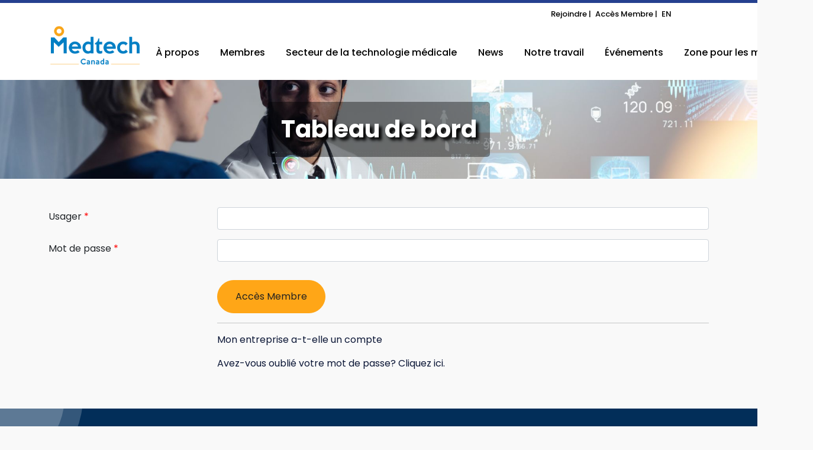

--- FILE ---
content_type: text/html; charset=UTF-8
request_url: https://medtechcanada.org/fr/member-only/dashboard.html/access/
body_size: 6605
content:
<!DOCTYPE html>
<!--[if lt IE 7]> <html class='ie6' lang='en'> <![endif]-->
<!--[if IE 7]>    <html class='ie7' lang='en'> <![endif]-->
<!--[if IE 8]>    <html class='ie8' lang='en'> <![endif]-->
<!--[if gt IE 8]><!--> <html lang='en'> <!--<![endif]-->

	<head>
		<head>
    <meta charset='utf-8'>
    <meta name='description' content=''>
    <meta name='keywords' content=''>
    <title>Dashboard</title>
    <meta name="viewport" content="width=device-width, initial-scale=1,maximum-scale=1,user-scalable=no" />
    <!-- Latest compiled and minified CSS -->
    <link href="https://cdn.jsdelivr.net/npm/&#98;&#111;&#111;&#116;&#115;&#116;&#114;&#97;&#112;&#64;&#53;&#46;&#48;&#46;&#50;/dist/css/bootstrap.min.css" rel="stylesheet" integrity="sha384-EVSTQN3/azprG1Anm3QDgpJLIm9Nao0Yz1ztcQTwFspd3yD65VohhpuuCOmLASjC" crossorigin="anonymous">

    <!-- jQuery UI -->
    <link rel='stylesheet' href='https://code.jquery.com/ui/1.11.3/themes/smoothness/jquery-ui.css' />
    <link rel='stylesheet' href='https://cdnjs.cloudflare.com/ajax/libs/angular-ui-select/0.19.8/select.css'/>
    <!-- <link rel='stylesheet' href='/assets/vboardroom/css/vboardroom.css'> -->
    <link rel="stylesheet" href="/client_assets/css/customcontactprofile.css"/>
    <!-- <link rel="stylesheet" href="/client_assets/css/main.css"/> -->
    <link rel="stylesheet" href="https://cdnjs.cloudflare.com/ajax/libs/slick-carousel/1.8.1/slick.css">
    <link rel='stylesheet' href='/adna/legacy/vendor/xdan/jquery.datetimepicker.css'/>
    <!-- Bizzone UI -->
    <link rel='stylesheet' href='/adna/legacy/assets/website/css/main.css'/>
    <link rel='stylesheet' href='/client_assets/css/style.css' />
    <link rel='stylesheet' href='/client_assets/css/header.css' />
    <link rel='stylesheet' href='/client_assets/css/inner.css' />
    <link rel="stylesheet" href="https://cdnjs.cloudflare.com/ajax/libs/font-awesome/5.15.4/css/all.min.css" />
    <link rel="stylesheet" href="https://cdnjs.cloudflare.com/ajax/libs/font-awesome/4.7.0/css/font-awesome.min.css">
    <link rel="stylesheet" href="https://cdnjs.cloudflare.com/ajax/libs/slick-carousel/1.8.1/slick.css">
    <script src="https://ajax.googleapis.com/ajax/libs/jquery/3.3.1/jquery.min.js"></script>
    <script src="https://cdn.jsdelivr.net/npm/&#98;&#111;&#111;&#116;&#115;&#116;&#114;&#97;&#112;&#64;&#53;&#46;&#48;&#46;&#50;/dist/js/bootstrap.bundle.min.js" integrity="sha384-MrcW6ZMFYlzcLA8Nl+NtUVF0sA7MsXsP1UyJoMp4YLEuNSfAP+JcXn/tWtIaxVXM" crossorigin="anonymous"></script>
    <script src='/adna/legacy/vendor/jquery-ui/jquery-ui.min.js' ></script>
    <script src='/adna/legacy/vendor/xdan/jquery.datetimepicker.js'></script>
    <script src='/adna/legacy/vendor/angular/angular-1.4.3.min.js'></script>
    <script src='/adna/legacy/vendor/angular/angular-sanitize.min.js'></script>
    <script src='https://cdnjs.cloudflare.com/ajax/libs/angular-ui-select/0.19.8/select.min.js'></script>
    <!-- Google tag (gtag.js) -->
    <script async src='https://www.googletagmanager.com/gtag/js?id=G-BS7NKL0W3G'></script> 
    <script>
        window.dataLayer = window.dataLayer || [];
        function gtag(){dataLayer.push(arguments);}
        gtag('js', new Date());
        gtag('config', 'G-BS7NKL0W3G');
    </script>
</head>	</head>
	
	<body>
      	<!-- header start -->

    <section class="header-second">
        <div class="topbar">
            <div class="container-fluid">
                <div class="row">
                    <div class="col-12">
                        <div class="contact-info">
                            <ul>
                               
                                <li><a href="/membership/become-a-member/new-member-application.html">Rejoindre |</a></li>
                                <li> <a href='/fr/access/connexion.html' role='button'>Accès Membre  |</a> </li>
                                <!-- <li><a href="/index.html"><i18n>EN</i18n></a><br /> </li> -->
                              
                                <li><a href="/member-only/dashboard.html" role="button">EN</a></li>
                                
                            </ul>
                        </div>
                    </div>
                </div>
            </div>
        </div> 
        <nav class="navbar navbar-expand-lg">
            <div class="container">
                <p><a class="navbar-brand" href="/fr/index.html"><img alt="Medtech Canada Logo" class="social-img" src="/images/logo_medtech_anniversary.jpg" /></a></p>

                <button class="navbar-toggler" type="button" data-bs-toggle="collapse" data-bs-target="#mynavbar">
                    <span class="navbar-toggler-icon"><svg xmlns='http://www.w3.org/2000/svg' viewBox='0 0 30 30'><path stroke='rgba(0, 0, 0, 0.55)' stroke-linecap='round' stroke-miterlimit='10' stroke-width='2' d='M4 7h22M4 15h22M4 23h22'/></svg><span hidden="">Mobile Navigation Bar</span></span>
                </button>
                <div class="collapse navbar-collapse" id="mynavbar" >
                   
<ul class='navbar-nav ml-auto main-nav'>
<li class='nav-item dropdown dropdown-menu-list'><a data-bs-toggle=dropdown href='https://medtechcanada.org/fr/about/index.html' class='nav-link dropdown-toggle '><span class='underline-animate'>À propos</span></a>
<div class='dropdown-menu'>
                     <div class='row m-0'>
                              <div class='dropdown-item col-md-2 right-border'>
                                <div class='menu-title-section'>
                                    <a href='https://medtechcanada.org/fr/about/index.html'>
                                        <span class='menu-title'>À propos</span>
                                    </a>
                                </div>
                              </div>
                              <div class='dropdown-item col-md-4'> 
                     <ul class='list-unstyled submenu-list'>
<div class='dropdown-item col-md-4'>
                                <ul class='list-unstyled submenu-list'>
                                    <li class='mb-3'>
                                        <a class='sub-menu' href='https://medtechcanada.org/fr/about/what-we-do-/index.html'>Qui nous sommes</a>
<ul class='list-unstyled mt-2 ms-3'>
<li><a class='' href='https://medtechcanada.org/fr/about/about-us-/president-s-message.html'>Message du président</a></li>
<li><a class='' href='https://medtechcanada.org/fr/about/committees.html'>Comités</a></li>
<li><a class='' href='https://medtechcanada.org/fr/about/about-us-/vision-mission.html'>Mission de Vision</a></li>
</ul></li></ul></div>
<div class='dropdown-item col-md-4'>
                                <ul class='list-unstyled submenu-list'>
                                    <li class='mb-3'>
                                        <a class='sub-menu' href='https://medtechcanada.org/fr/about/board-of-directors.html'>Conseil d’administration</a>
</li></ul></div>
<div class='dropdown-item col-md-4'>
                                <ul class='list-unstyled submenu-list'>
                                    <li class='mb-3'>
                                        <a class='sub-menu' href='https://medtechcanada.org/fr/about/staff.html'>Liste du personnel</a>
</li></ul></div>
<div class='dropdown-item col-md-4'>
                                <ul class='list-unstyled submenu-list'>
                                    <li class='mb-3'>
                                        <a class='sub-menu' href='https://medtechcanada.org/fr/about/code-of-conduct.html'>Code de conduite</a>
</li></ul></div>
<div class='dropdown-item col-md-4'>
                                <ul class='list-unstyled submenu-list'>
                                    <li class='mb-3'>
                                        <a class='sub-menu' href='https://medtechcanada.org/fr/about/contact.html'>Contacter</a>
</li></ul></div>
<div class='dropdown-item col-md-4'>
                                <ul class='list-unstyled submenu-list'>
                                    <li class='mb-3'>
                                        <a class='sub-menu' href='https://medtechcanada.org/fr/about/50th-anniversary.html'>50th Anniversary</a>
</li></ul></div>
</ul></div></div></div>
</li>
<li class='nav-item dropdown dropdown-menu-list'><a data-bs-toggle=dropdown href='https://medtechcanada.org/fr/membership/index.html' class='nav-link dropdown-toggle '><span class='underline-animate'>Membres</span></a>
<div class='dropdown-menu'>
                     <div class='row m-0'>
                              <div class='dropdown-item col-md-2 right-border'>
                                <div class='menu-title-section'>
                                    <a href='https://medtechcanada.org/fr/membership/index.html'>
                                        <span class='menu-title'>Membres</span>
                                    </a>
                                </div>
                              </div>
                              <div class='dropdown-item col-md-4'> 
                     <ul class='list-unstyled submenu-list'>
<div class='dropdown-item col-md-4'>
                                <ul class='list-unstyled submenu-list'>
                                    <li class='mb-3'>
                                        <a class='sub-menu' href='https://medtechcanada.org/fr/membership/become-a-member/index.html'>Devenir membre</a>
<ul class='list-unstyled mt-2 ms-3'>
<li><a class='' href='https://medtechcanada.org/fr/membership/become-a-member/new-member-application.html'>Demande de nouveau membre</a></li>
<li><a class='' href='https://medtechcanada.org/fr/membership/become-a-member/types-of-memberships-fees.html'>Types d’adhésion</a></li>
<li><a class='' href='https://medtechcanada.org/fr/membership/become-a-member/benefits-of-membership.html'>Avantages d’être membre</a></li>
</ul></li></ul></div>
<div class='dropdown-item col-md-4'>
                                <ul class='list-unstyled submenu-list'>
                                    <li class='mb-3'>
                                        <a class='sub-menu' href='https://medtechcanada.org/fr/membership/member-services/index.html'>Services aux membres</a>
<ul class='list-unstyled mt-2 ms-3'>
<li><a class='' href='https://medtechcanada.org/fr/membership/member-services/member-savings.html'>Économies pour les membres</a></li>
</ul></li></ul></div>
<div class='dropdown-item col-md-4'>
                                <ul class='list-unstyled submenu-list'>
                                    <li class='mb-3'>
                                        <a class='sub-menu' href='https://medtechcanada.org/fr/membership/member-directory/index.html'>Répertoire des membres</a>
<ul class='list-unstyled mt-2 ms-3'>
<li><a class='' href='https://medtechcanada.org/fr/membership/directory/full-members.html'>Membres titulaires</a></li>
<li><a class='' href='https://medtechcanada.org/fr/membership/allied-members.html'>Membres alliés</a></li>
<li><a class='' href='https://medtechcanada.org/fr/membership/directory/associate-members.html'>Membres associés</a></li>
<li><a class='' href='https://medtechcanada.org/fr/membership/directory/emt-members.html'>EMT Members</a></li>
</ul></li></ul></div>
</ul></div></div></div>
</li>
<li class='nav-item dropdown dropdown-menu-list'><a data-bs-toggle=dropdown href='https://medtechcanada.org/fr/medtech-industry/index.html' class='nav-link dropdown-toggle '><span class='underline-animate'>Secteur de la technologie médicale</span></a>
<div class='dropdown-menu'>
                     <div class='row m-0'>
                              <div class='dropdown-item col-md-2 right-border'>
                                <div class='menu-title-section'>
                                    <a href='https://medtechcanada.org/fr/medtech-industry/index.html'>
                                        <span class='menu-title'>Secteur de la technologie médicale</span>
                                    </a>
                                </div>
                              </div>
                              <div class='dropdown-item col-md-4'> 
                     <ul class='list-unstyled submenu-list'>
<div class='dropdown-item col-md-4'>
                                <ul class='list-unstyled submenu-list'>
                                    <li class='mb-3'>
                                        <a class='sub-menu' href='https://medtechcanada.org/fr/medtech-industry/canadian-medtech-industry/index.html'>Industrie canadienne des technologies médicales</a>
</li></ul></div>
<div class='dropdown-item col-md-4'>
                                <ul class='list-unstyled submenu-list'>
                                    <li class='mb-3'>
                                        <a class='sub-menu' href='https://medtechcanada.org/fr/medtech-industry/value-of-medical-technology/index.html'>Valeur de la technologie médicale</a>
</li></ul></div>
<div class='dropdown-item col-md-4'>
                                <ul class='list-unstyled submenu-list'>
                                    <li class='mb-3'>
                                        <a class='sub-menu' href='https://medtechcanada.org/fr/medtech-industry/government-announcements-2024.html'>Annonces du gouvernement 2024</a>
</li></ul></div>
<div class='dropdown-item col-md-4'>
                                <ul class='list-unstyled submenu-list'>
                                    <li class='mb-3'>
                                        <a class='sub-menu' href='https://medtechcanada.org/fr/medtech-industry/government-announcements-2023.html'>Annonces du gouvernement 2023</a>
</li></ul></div>
<div class='dropdown-item col-md-4'>
                                <ul class='list-unstyled submenu-list'>
                                    <li class='mb-3'>
                                        <a class='sub-menu' href='https://medtechcanada.org/fr/medtech-industry/government-announcements.html'>Annonces du gouvernement 2022</a>
</li></ul></div>
</ul></div></div></div>
</li>
<li class='nav-item dropdown dropdown-menu-list'><a  href='https://medtechcanada.org/fr/news-releases-announcements.html' class='nav-link  '><span class='underline-animate'>News</span></a>
</li>
<li class='nav-item dropdown dropdown-menu-list'><a data-bs-toggle=dropdown href='https://medtechcanada.org/fr/our-work/index.html' class='nav-link dropdown-toggle '><span class='underline-animate'>Notre travail</span></a>
<div class='dropdown-menu'>
                     <div class='row m-0'>
                              <div class='dropdown-item col-md-2 right-border'>
                                <div class='menu-title-section'>
                                    <a href='https://medtechcanada.org/fr/our-work/index.html'>
                                        <span class='menu-title'>Notre travail</span>
                                    </a>
                                </div>
                              </div>
                              <div class='dropdown-item col-md-4'> 
                     <ul class='list-unstyled submenu-list'>
<div class='dropdown-item col-md-4'>
                                <ul class='list-unstyled submenu-list'>
                                    <li class='mb-3'>
                                        <a class='sub-menu' href='https://medtechcanada.org/fr/our-work/whitepapers-position-papers-government-submissions.html'>Livres blancs, exposés de position et documents présentés au gouvernement</a>
</li></ul></div>
<div class='dropdown-item col-md-4'>
                                <ul class='list-unstyled submenu-list'>
                                    <li class='mb-3'>
                                        <a class='sub-menu' href='https://medtechcanada.org/fr/our-work/regulatory-quality/index.html'>Affaires réglementaires</a>
</li></ul></div>
<div class='dropdown-item col-md-4'>
                                <ul class='list-unstyled submenu-list'>
                                    <li class='mb-3'>
                                        <a class='sub-menu' href='https://medtechcanada.org/fr/our-work/vendor-credentialing.html'>Accréditation des fournisseurs</a>
</li></ul></div>
<div class='dropdown-item col-md-4'>
                                <ul class='list-unstyled submenu-list'>
                                    <li class='mb-3'>
                                        <a class='sub-menu' href='https://medtechcanada.org/fr/our-work/annual-report.html'>Rapport annuel</a>
</li></ul></div>
</ul></div></div></div>
</li>
<li class='nav-item dropdown dropdown-menu-list'><a  href='https://medtechcanada.org/fr/our-work/events/index.html' class='nav-link  '><span class='underline-animate'>Événements</span></a>
</li>
<li class='nav-item dropdown dropdown-menu-list'><a data-bs-toggle=dropdown href='https://medtechcanada.org/fr/member-only/index.html' class='nav-link dropdown-toggle current'><span class='underline-animate'>Zone pour les membres</span></a>
<div class='dropdown-menu'>
                     <div class='row m-0'>
                              <div class='dropdown-item col-md-2 right-border'>
                                <div class='menu-title-section'>
                                    <a href='https://medtechcanada.org/fr/member-only/index.html'>
                                        <span class='menu-title'>Zone pour les membres</span>
                                    </a>
                                </div>
                              </div>
                              <div class='dropdown-item col-md-4'> 
                     <ul class='list-unstyled submenu-list'>
<div class='dropdown-item col-md-4'>
                                <ul class='list-unstyled submenu-list'>
                                    <li class='mb-3'>
                                        <a class='sub-menu' href='https://medtechcanada.org/fr/member-only/regulatory/index.html'>Réglementation</a>
<ul class='list-unstyled mt-2 ms-3'>
<li><a class='' href='https://medtechcanada.org/fr/member-only/regulatory/regulatory-committees.html'>Regulatory and Quality Committees</a></li>
<li><a class='' href='https://medtechcanada.org/fr/member-only/regulatory/general-guidance-documents/index.html'>General Guidance and Documents</a></li>
</ul></li></ul></div>
<div class='dropdown-item col-md-4'>
                                <ul class='list-unstyled submenu-list'>
                                    <li class='mb-3'>
                                        <a class='sub-menu' href='https://medtechcanada.org/fr/member-only/governance/index.html'>Gouvernance</a>
<ul class='list-unstyled mt-2 ms-3'>
<li><a class='' href='https://medtechcanada.org/fr/member-only/governance/by-laws.html'>Par les lois</a></li>
<li><a class='' href='https://medtechcanada.org/fr/member-only/governance/competition-policy.html'>La politique de concurrence</a></li>
<li><a class='' href='https://medtechcanada.org/fr/member-only/governance/committees.html'>Committees</a></li>
</ul></li></ul></div>
<div class='dropdown-item col-md-4'>
                                <ul class='list-unstyled submenu-list'>
                                    <li class='mb-3'>
                                        <a class='sub-menu' href='https://medtechcanada.org/fr/member-only/member-savings-program/index.html'>Programme d’économies pour les membres</a>
</li></ul></div>
<div class='dropdown-item col-md-4'>
                                <ul class='list-unstyled submenu-list'>
                                    <li class='mb-3'>
                                        <a class='sub-menuon' href='https://medtechcanada.org/fr/member-only/my-account/index.html'>Mon dossier</a>
<ul class='list-unstyled mt-2 ms-3'>
<li><a class='on' href='https://medtechcanada.org/fr/member-only/dashboard.html'>Tableau de bord</a></li>
<li><a class='' href='https://medtechcanada.org/fr/member-only/my-profile.html'>Mon profil</a></li>
<li><a class='' href='https://medtechcanada.org/fr/member-only/company-profile.html'>Profil de la société</a></li>
<li><a class='' href='https://medtechcanada.org/fr/member-only/invoice-center.html'>Centre de facturation</a></li>
</ul></li></ul></div>
<div class='dropdown-item col-md-4'>
                                <ul class='list-unstyled submenu-list'>
                                    <li class='mb-3'>
                                        <a class='sub-menu' href='https://medtechcanada.org/fr/member-only/procurement-supply-chain-toolkit.html'>Procurement & Supply Chain Toolkit</a>
</li></ul></div>
<div class='dropdown-item col-md-4'>
                                <ul class='list-unstyled submenu-list'>
                                    <li class='mb-3'>
                                        <a class='sub-menu' href='https://medtechcanada.org/fr/member-only/pan-canadian-dashboard/index.html'>Pan-Canadian Wait Times Dashboard</a>
</li></ul></div>
<div class='dropdown-item col-md-4'>
                                <ul class='list-unstyled submenu-list'>
                                    <li class='mb-3'>
                                        <a class='sub-menu' href='https://medtechcanada.org/fr/member-only/info-alerts-and-epulse.html'>Info Alerts and ePulse</a>
</li></ul></div>
<div class='dropdown-item col-md-4'>
                                <ul class='list-unstyled submenu-list'>
                                    <li class='mb-3'>
                                        <a class='sub-menu' href='https://medtechcanada.org/fr/member-only/webinar-archive/index.html'>Webinar Archive</a>
</li></ul></div>
<div class='dropdown-item col-md-4'>
                                <ul class='list-unstyled submenu-list'>
                                    <li class='mb-3'>
                                        <a class='sub-menu' href='https://medtechcanada.org/fr/member-only/mercer-lifes-sciences-compensation-survey.html'>Mercer Lifes Sciences Compensation Survey</a>
</li></ul></div>
<div class='dropdown-item col-md-4'>
                                <ul class='list-unstyled submenu-list'>
                                    <li class='mb-3'>
                                        <a class='sub-menu' href='https://medtechcanada.org/fr/member-only/staffdirectory.html'>Staff Directory</a>
</li></ul></div>
<div class='dropdown-item col-md-4'>
                                <ul class='list-unstyled submenu-list'>
                                    <li class='mb-3'>
                                        <a class='sub-menu' href='https://medtechcanada.org/fr/member-only/federal-and-provincial-retaliatory-measures-in-response-to-us-tariffs-supports-for-impacted-companies.html'>Federal & Provincial Retaliatory Measures in Response to US Tariffs/Supports for Impacted Companies</a>
</li></ul></div>
</ul></div></div></div>
</li>
</ul>

                </div>
              
                <!--<ul class="navbar-nav ml-auto right-menu" style="display: flex !important;flex-direction: row;position: relative;bottom: 30px;left: 50px;">
                    <li class="nav-item">
                        <a class="nav-link" href="/membership/become-a-member/new-member-application.html">Join</a>
                    </li>                    
                    <li class="nav-item"> <a href='/fr/access/connexion.html' role='button'>Accès Membre  |</a></li>
                    <li class="nav-item"><a href="/index.html"><i18n>EN</i18n></a><br /></li>
                    
                </ul>-->
          </div>
        </nav>
    </section>

<!-- header end -->		<!-- banner Start--> 
 
<div class="inner-banner" style="display: flex;justify-content: center;align-items: center;flex-flow: column wrap; background-size: cover;">
  <img style="position: relative;" alt="Banner Image" class="img-fluid top-inner-banner" src="https://medtechcanada.org/images/Banner_Images/Members Only.jpg">
  <div class="container d-md-block d-none" style="position: absolute;">
    <div class="d-flex text-center align-items-center">
      <div class="w-100 text-white">
        <h1 id="banner-title" style="text-shadow: 5px 5px 5px #000; border-radius: 5px; padding: 2%; font-size:2.5em; font-family: Poppins-Bold; color: #fff; display: inline-block; background-color: rgb(0 0 0 / 40%);margin: 0 auto;">Tableau de bord</h1>
      </div>
    </div>
  </div>
</div> <!-- banner End--> 
<!-- content start -->
<div class="content mt-5 mb-5">
  <div class="contentSection">
    <div class="container">
      <div class="contentDescription">
         <!-- default.phtml -->
<script type="text/javascript" >

	//	var ASSET_PATH 		= '<?//="$pathConst/assets/"?>//'
	// ;
	var WEBSITE_PATH	= 'https://medtechcanada.org/website.php';
	var BJF_PATH 		= 'https://medtechcanada.org/website.php/bjf';
	var BJF_PATH_CORE 	= '/adna/legacy';
    var BJF_ROLE 	    = 'medtech';
    var BJF_LOCALE      = 'fr_CA';
    var currentLocale      = 'fr_CA';
	var MODULE_NAME		= 'default';
	var CONTROLLER_NAME	= 'access';
	var COMMAND 		= 'index';

</script>
<script src="https://medtechcanada.org/adna/legacy/vendor/require/require.js"  defer></script>
<script src="https://medtechcanada.org/adna/legacy/bjfJs.php?command=loadjs&path=/website/configs.js"  defer></script>

<div id='app-container'>
	
	<form enctype="application/x-www-form-urlencoded" class="form-horizontal" role="form" method="post">
<div class="form-display-group">
<div class="mb-3 row"><label for="username" class="control-label col-sm-3 required">Usager</label>
<div class="col-sm-9">
<input type="text" name="username" id="username" value="" class="form-control"></div></div>
<div class="mb-3 row"><label for="password" class="control-label col-sm-3 required">Mot de passe</label>
<div class="col-sm-9">
<input type="password" name="password" id="password" value="" class="form-control"></div></div></div>
<div class="form-display-group"><div class="mb-3 row"><div class="offset-sm-3 col-sm-9">

<input type="submit" name="login" id="login" value="Accès Membre" class="btn-primary btn">

<hr/>
    <p><a href='/fr/member-only/dashboard.html/access/username-check'>Mon entreprise a-t-elle un compte</a></p>
    <p><a href='/fr/member-only/dashboard.html/access/lost-password'>Avez-vous oublié votre mot de passe? Cliquez ici.</a></p>


<input type="hidden" name="redirect" value="/fr/member-only/dashboard.html" id="redirect"></div></div></div></form>
</div>

      </div>
    </div>
  </div>
</div>
<!-- content end -->
		<!-- footer start -->
    <footer class="footer">
        <div class="container footer-section">
            <div class="row">
                <div class="col-md-6 col-lg-4">
                    <img alt="Footer Logo" src="/client_assets/images/Footer-medtech-logo.png">
                  	<div class="social-icon">
                      <h3 class="pt-5 text-white">M&eacute;dias sociaux</h3>

                        <ul>
                            <li><a href="https://twitter.com/medtech_canada"><i class="fa fa-twitter" aria-hidden="true"><span hidden="">twitter feed</span></i></a></li>
                            <li><a href="https://www.linkedin.com/company/medec-canada-s-medical-technology-companies"><i class="fa fa-linkedin" aria-hidden="true"><span hidden="">linkedin feed</span></i></a></li>
                            <li><a href="https://www.youtube.com/channel/UC8NORzRYaPtXqXx0KN9FStw"><i class="fa fa-youtube-play" aria-hidden="true"><span hidden="">youtube feed</span></i></a></li>
                        </ul>
                  </div> 
                </div>
                <div class="col-md-6 col-lg-4 ps-md-5">
                    <div class="contact-info">
                      <h3 class="text-white">Coordonn&eacute;es</h3>

                          <ul>
                              <li class="pt-4"><span class="me-3"><i class="fa fa-map-marker" aria-hidden="true"></i></span>2425 Matheson Blvd East <br>8th Floor, Unit 790 <br>Mississauga, Ontario L4W 5K4</li>
                              <li class="pt-4"><span class="me-3"><i class="fa fa-phone" aria-hidden="true"></i></span> 416-620-1915</li>
                          </ul>
                  	</div>
                </div>
                <div class="col-md-6 col-lg-4">
                    <div class="contact-info">
                       <h3 class="text-white">Coordonn&eacute;es</h3>

                         <ul>
                            <li class="pt-4"><span class="me-3"><i class="fa fa-map-marker" aria-hidden="true"></i></span>5300, boulevard des Galeries, <br>suite 210 <br>Québec G2K 2A2</li>
                            <li class="pt-4"></li>
                           <!--<li class="pt-4"><span class="me-3"><i class="fa fa-phone" aria-hidden="true"></i></span> 514-348-0350</li>-->                          	
                        </ul>
                        <div class="mt-5"><a class="btn-primary" href="/about/contact.html">Contactez Medtech&nbsp;Canada &minus;</a></div>

                    </div>
                </div>
            </div>
            
        </div>
        
    </footer>
    <div class="bottom-footer text-white">
<div class="container py-4">
<div class="row">
<div class="col-md-8 policy-section"><a class="btn-primary" href="/fr/misc/privacy-policy.html">Lire notre politique de confidentialit&eacute; <span class="right_arrow">&rarr;</span> </a></div>

<div class="col-md-4 copyright-section">&copy; 2022 Medtech&nbsp;Canada. Tous droits r&eacute;serv&eacute;s</div>
</div>
</div>
</div>

<!-- footer end -->

<!-- jQuery (necessary for Bootstrap's JavaScript plugins) -->

<script src='/adna/legacy/vendor/jquery-ui/jquery-ui.min.js' ></script>
<script src='/adna/legacy/vendor/xdan/jquery.datetimepicker.js'></script>
<script src='/adna/legacy/vendor/angular/angular-1.4.3.min.js'></script>
<script src='/adna/legacy/vendor/angular/angular-sanitize.min.js'></script>
<script src='https://cdnjs.cloudflare.com/ajax/libs/angular-ui-select/0.19.8/select.min.js'></script>
<!-- Include all compiled plugins (below), or include individual files as needed -->
<!-- Bootstrap Bundle with Popper -->
<!-- <script src="/client_assets/js/bootstrap.bundle.min.js"></script> -->
<!-- Fancy Box -->
<!-- <script src="/client_assets/js/fancybox.umd.js"></script> -->
<!-- ofi -->
<!-- <script src="/client_assets/js/ofi.min.js"></script>-->
<!-- <script src="/client_assets/js/script.js"></script>-->
<script src='/assets/vboardroom/js/vboardroom.js'></script>
<script src="https://portal.m9corp.com/js/lightslider.js"></script>
<!--<script src="/client_assets/js/slick.min.js"> </script>-->
<script src="https://cdnjs.cloudflare.com/ajax/libs/jquery/3.6.0/jquery.min.js"></script>
<!-- <script src="https://cdn.jsdelivr.net/npm/&#98;&#111;&#111;&#116;&#115;&#116;&#114;&#97;&#112;&#64;&#53;&#46;&#48;&#46;&#50;/dist/js/bootstrap.min.js" ></script> -->
<script src="https://cdnjs.cloudflare.com/ajax/libs/slick-carousel/1.8.1/slick.min.js"> </script>
<!--=== Windows Phone JS Code Start ===-->
<!--=== Windows Phone JS Code Start ===-->


<script>
        $('.slider-wrapper').slick({
            slidesToShow: 2,
            slidesToScroll: 2,
            arrows: true,
            infinite:false,
            prevArrow:'.slider-arrow  .prev',
            nextArrow:'.slider-arrow  .next',
            responsive: [
    
            {
              breakpoint: 567,
              settings: {
                slidesToShow: 1,
                slidesToScroll: 1
              }
            },
            ]
            
        });

        // $('.multi-item-slider').slick({
        //   dots: true,
        //   infinite: false,
        //   speed: 300,
        //   slidesToShow: 4,
        //   slidesToScroll: 4,
        //   responsive: [
        //     {
        //       breakpoint: 1024,
        //       settings: {
        //         slidesToShow: 3,
        //         slidesToScroll: 3,
        //         infinite: true,
        //         dots: true
        //       }
        //     },
        //     {
        //       breakpoint: 600,
        //       settings: {
        //         slidesToShow: 2,
        //         slidesToScroll: 2
        //       }
        //     },
        //     {
        //       breakpoint: 480,
        //       settings: {
        //         slidesToShow: 1,
        //         slidesToScroll: 1
        //       }
        //     }
        //     // You can unslick at a given breakpoint now by adding:
        //     // settings: "unslick"
        //     // instead of a settings object
        //   ]
        // });

        $('.multi-item-slider').slick({
          slidesToShow: 4,
          slidesToScroll: 1,
          autoplay: false,
          autoplaySpeed: 2000,
          prevArrow:'.allied .pre-slide-arrow',
          nextArrow:'.allied .nxt-slide-arrow',
          responsive: [
            {
              breakpoint: 1090,
              settings: {
                slidesToShow: 3,
                slidesToScroll: 3
              }
            },
            {
              breakpoint: 767,
              settings: {
                slidesToShow: 2,
                slidesToScroll: 2
              }
            },
            {
              breakpoint: 480,
              settings: {
                slidesToShow: 1,
                slidesToScroll: 1
              }
            }
            // You can unslick at a given breakpoint now by adding:
            // settings: "unslick"
            // instead of a settings object
          ]
        });


        document.addEventListener("DOMContentLoaded", function(){
// make it as accordion for smaller screens
if (window.innerWidth > 992) {

    document.querySelectorAll('.navbar .nav-item').forEach(function(everyitem){

        everyitem.addEventListener('mouseover', function(e){

            let el_link = this.querySelector('a[data-bs-toggle]');

            if(el_link != null){
                let nextEl = el_link.nextElementSibling;
                el_link.classList.add('show');
                nextEl.classList.add('show');
            }

        });
        everyitem.addEventListener('mouseleave', function(e){
            let el_link = this.querySelector('a[data-bs-toggle]');

            if(el_link != null){
                let nextEl = el_link.nextElementSibling;
                el_link.classList.remove('show');
                nextEl.classList.remove('show');
            }


        })
    });

}
// end if innerWidth
}); 
// DOMContentLoaded  end
  // menu
$('.sub-menu').on("click",function(){    
    $(this).parents('.dropdown-menu').addClass('active');
    $(this).next('ul').toggleClass('show');
});
$('a.dropdown-toggle').on("click",function(){    
    $('.dropdown-menu').removeClass('active');
    $(this).next('ul').addClass('show');
});
  
  if (window.innerWidth > 992) {

$('.navbar-nav > li > .dropdown-toggle').click(function () {
    window.location = $(this).attr('href');
});
}

    </script>	</body>
</html>

--- FILE ---
content_type: text/css; charset=utf-8
request_url: https://medtechcanada.org/client_assets/css/customcontactprofile.css
body_size: 3955
content:
/*
custom css for contact profile
*/

#companyProfile h5 {
    font-family: Poppins-SemiBold;
    font-size: 18px !important;
    color: #0b1636;
    font-weight: 500;
}

#companyProfile h1,
h2,
h3,
h4,
h5,
h6 {
    font-family: 'Poppins-Medium';
}

.nav-tabs .nav-item.show .nav-link,
.nav-tabs .nav-link {
    color: #007fc4 !important;
}

.profile-block {
    background: #fff;
    padding: 20px;
    padding: 20px 20px 10px 20px;
    border-radius: 10px;
    margin-bottom: 24px;
    border: 1px solid #828282;
    border-radius: 10px;
}

.modal-dialog.ng-scope {
    margin: 0px auto !important;
}

.text-head {
    color: #007fc4;
}

.custom-contact-header {
    color: #007fc4;
    font-weight: 400;
}

.custom-contact-button {
    background-color: #FFA617 !important;
    color: #222;
    border-radius: 20px;
    border-color: #FFA617 !important;
    padding: 10px 20px;
    font-weight: 500;
    margin-top: 15px;
}

.btn-color {
    background: #0a58ca !important;
}

.custom-contact-button:hover {

    color: #ffffff;
}

.hr-custom {
    display: block;
    height: 1px;
    border: 0;
    border-top: 1px solid #ccc;
    margin: 1em 0;
    padding: 0;
}

.label-p p {
    line-height: 1.0;
}

.label-p label {
    font-weight: 900;
}

.custom-h4 h4 {
    color: #0d6efd;
    font-weight: 400;
}

.label-checkbox label {
    display: block;
    padding-left: 15px;
    text-indent: -15px;
}

.label-checkbox input[type=checkbox] {
    width: 15px;
    height: 15px;
    padding: 0;
    margin: 0;
    vertical-align: bottom;
    position: relative;
    top: -1px;
}

.custom-contact-tinytext {
    font-size: 12px;
    font-weight: 400;
}

/*Profile New Design Added*/

.ml-auto {
    margin-left: auto !important;
}

body {
    font-family: Poppins-Regular;
}

.heading-section h1 {
    font-family: Poppins-Bold;
}

.banner-section {
    position: relative;
}

.banner-section .banner-image {
    background-image: url("/client_assets/images/profile-page/banner-image.png");
    background-repeat: no-repeat;
    min-height: 400px;
    border-radius: 25px;
    background-position: bottom;
    background-size: 100% 100%;
}

.profile-detail span {
    font-family: Poppins-Bold;
}

.banner-section .profile-img {
    position: absolute;
    bottom: 0px;
    max-height: 220px;
    border-radius: 20px;
    max-width: 265px;
}

.profile-detail .m-address {
    background-color: #d9ecf6;
    color: #007fc4;
}

.profile-info-section .col-md-12,
.col-lg-6 {
    display: grid;
}

.profile-info-section .personal-info {
    border: 1px solid #828282;
    border-radius: 10px;
    min-height: 320px;
}

.profile-info-section .personal-info .heading {
    border-bottom: 1px solid #828282;
    font-family: Poppins-Bold;
}

.profile-info-section .personal-info .m-address {
    font-size: 14px;
    font-family: Poppins-Regular;
    color: #007fc4 !important;
}

.profile-info-section .personal-info .heading .edit-img {
    vertical-align: bottom;
    height: 20px;
}

@media screen and (min-width:992px) and (max-width:1199px) {
    .banner-section .user-profile {
        position: relative;
        left: 14%;
    }
}

@media screen and (min-width:768px) and (max-width:991px) {
    .banner-section .user-profile {
        position: relative;
        left: 7%;
        top: 8rem;
    }

    .profile-info-section {
        margin-top: 5rem;
    }
}

@media screen and (min-width:435px) and (max-width:767px) {
    .banner-section .user-profile {
        position: relative;
        left: 10%;
        top: 9rem;
        width: 80%;
    }

    .profile-info-section {
        margin-top: 5rem;
    }
}

@media screen and (max-width:434px) {
    .banner-section .user-profile {
        position: relative;
        top: 9rem;
    }

    .profile-info-section {
        margin-top: 6rem;
    }
}

/*Profile New Design Ended*/

/*****************************************************************************
                                DASHBOARD
*****************************************************************************/
#dashboard {
    color: #333;
    margin-top: 50px;
}

#dashboard #dashboard-contact-info a {
    word-break: break-all;
}

#dashboard p {
    margin-bottom: 5px;
    word-break: break-word;
}

.dashboard-row {
    margin-bottom: 30px;
}

.dashboard-block {
    -webkit-box-shadow: 0px 0px 50px -5px rgba(204, 204, 204, 1);
    -moz-box-shadow: 0px 0px 50px -5px rgba(204, 204, 204, 1);
    box-shadow: 0px 0px 50px -5px rgba(204, 204, 204, 1);
    background: #fff;
    padding: 30px;
    min-height: 225px;
}

#dashboard-contact-row {
    padding: 0;
}

#dashboard-contact {
    text-align: center;
}

#dashboard-contact,
#dashboard-contact-info {
    padding: 30px;
}

#dashboard h3 {
    margin-top: 0;
    margin-bottom: 15px;
    color: #fff;
    font-weight: bold;
}

#dashboard-contact,
#dashboard-membership {
    color: #fff;
    background-color: #007fc4;
}

#dashboard-contact,
#dashboard-membership p {
    color: #ffffff;
}

#dashboard-membership {
    margin-bottom: -30px;
}

#dashboard-contact-container {
    padding-left: 15px;
    padding-right: 15px;
}

.dashboard-active {
    background: #ffa617;
    color: #fff;
    padding: 0px 6px;
    border-radius: 8px;
    border: 2px solid white;
    word-break: initial;
    margin-left: 4px;
}

#dashboard .dashboard-heading {
    font-weight: bold;
    text-transform: uppercase;
    margin-bottom: 10px;
    color: #fff !important;
}

#dashboard .dashboard-heading2 {
    font-weight: bold;
    text-transform: uppercase;
    margin-bottom: 10px;
    color: #007fc4 !important;
}

#dashboard-renew {
    color: #fff !important;
    border: 2px solid #faa61a;
    background-color: #faa61a;
    border-radius: 15px;
    padding: 5px 15px;
    margin-top: 20px;
    display: inline-block;
    text-decoration: none;
}

#dashboard-contact-link {
    color: #fff !important;
    background: #0074fb;
    border-radius: 15px;
    padding: 7px 25px;
    position: relative;
    bottom: -38px;
    font-weight: bold;
    display: none;
}

#dashboard-contact-info i {
    color: #ccc;
    margin-right: 5px;
    width: 15px;
}

#dashboard-contact-info a {
    display: block;
    color: #333;
    margin-bottom: 5px;
}

#dashboard-contact-row .fa-envelope {
    font-size: 12px;
}

#dashboard-contact-row .fa-mobile {
    font-size: 16px;
}

.redirect_link {
    color: #007fc4 !important;
}

/*#color1-block {
    background-color: #fff;
    color: #9B7A2D;
}

#color2-block {
    background-color: #fff;
    color: #9B7A2D;
}*/

#dashboard-social {
    margin-top: 10px;
    padding-left: 0;
}

#dashboard-social li {
    display: inline-block;
}

#dashboard-social li a {
    padding: 5px;
}

#dashboard-social i {
    color: #fff;
}

#dashboard-profile-img {
    height: 120px;
    width: 120px;
    background-size: cover;
    background-position: center;
    margin: 0 auto -65px;
    position: relative;
    top: -90px;
    border-radius: 100%;
    border: 3px solid #fff;
}

#expiry-heading {
    margin-top: 20px;
}

#dashboard-bottom-right {
    overflow-y: hidden;
    padding-bottom: 20px;
}

#dashboard-bottom-right .dashboard-block {
    -webkit-box-shadow: 0px 0px 35px -5px rgba(204, 204, 204, 1);
    -moz-box-shadow: 0px 0px 35px -5px rgba(204, 204, 204, 1);
    box-shadow: 0px 0px 35px -5px rgba(204, 204, 204, 1);
}

#dashboard .group-list-item {
    padding: 5px 10px;
    margin-bottom: 5px;
    text-align: left;
}

.dashboard-map-link {
    /*color: #fff!important;
    border: 2px solid #ddd;
    border-radius: 15px;
    padding: 5px 15px;
    margin-top: 15px;
    display: inline-block;*/
    border: 2px solid white;
    color: #FFF;
    text-decoration: none;
    padding: 0.75em 2em;
    border-radius: 0;
    transition: all .4s ease;
    text-align: center;
    background: #9B7A2D;
    display: inline-block;
    margin: 1em 0.5em;
    border-radius: 4px;
    font-size: 16px;
}

.dashboard-map-link a {
    color: #fff !important;
    margin: 0 auto;
    display: block;
    text-decoration: none;
}

.dashboard-map-link a:hover {
    color: #000;
}

.dashboard-map-link:hover {
    color: #fff;
    background-color: #000;
}

#dashboard-group-block {
    padding-left: 20px;
}

#dashboard-invoice-table td,
#dashboard-invoice-table th {
    padding: 10px 20px;
    text-align: center;
}

#dashboard-invoice-table tr td:first-child,
#dashboard-invoice-table tr th:first-child {
    padding-left: 0;
}

#dashboard-invoice-table tr td:last-child,
#dashboard-invoice-table tr th:last-child {
    padding-right: 0;
}

#dashboard-invoice-table .invoice-status.paid {
    /*background: #7ed321;*/
    color: #7ed321;
    /*padding: 2px 8px;*/
    margin-left: 5px;
    /*border-radius: 3px;*/
    font-weight: bold;
}

#dashboard-invoice-table .invoice-status.unpaid {
    /*background: #AE030E;*/
    color: #AE030E;
    /*padding: 2px 8px;*/
    margin-left: 5px;
    /*border-radius: 3px;*/
    font-weight: bold;
}

#lang-toggle a {
    color: #3d3d3d;
}

/*@media (min-width: 768px) {*/
/*  .navbar-nav > li > a {*/
/*      padding: 22px 9px;*/
/*  }*/
/*}*/

/*@media (min-width: 1200px) {*/
/*  .container {*/
/*      width: 1250px;*/
/*  }*/
/*}*/
/*****************************************************************************
                                DASHBOARD END
****************************************************************************


/*Form Group Spacing Start*/
form {
    line-height: 2em !important;
}

.panel-body>td a {
    word-break: break-all;
}

/*Form Group Spacing End*/
/*Custom Text for Member page Start*/
#webText {
    color: #000000;
    font-size: 20px;
}

#webText2 {
    color: #0d6efd;
    font-size: 16px;
}

/*Custom Text for Member page End*/
/*Company Section Overright start*/
.nav-tabs .nav-item.show .nav-link,
.nav-tabs .nav-link.active {

    border-color: #007fc4 #007fc4 #fff !important;
}

/*Company Section Overright end*/
/*Custum CSS for all pages Start*/

.sub-head1 {
    font-family: Nunito !important;
    font-weight: 600 !important;
    font-size: 40px !important;
    line-height: 43px !important;
}

.sub-head3 {
    font-family: Nunito !important;
    font-weight: 600 !important;
    font-size: 24px !important;
    line-height: 30px !important;
}

.sub-head4 {
    font-family: Nunito !important;
    font-weight: 600 !important;
    font-size: 20px !important;
    line-height: 33px !important;
}

.redirect-link {
    color: #6254e7 !important;
    text-decoration: none !important;
}

/*Custum CSS for all pages End*/

/* Custom css - Magazine Page CSS Start */
#reportView {
    width: 232px;
    height: 300px;
}

.magazine-head {
    color: #f2ab00 !important;
    margin-top: 40px !important;
    border-bottom: 1px solid #f2ab00 !important;
    color: #f2ab00 !important;
    margin-top: 40px !important;
    border-bottom: 1px solid #f2ab00 !important;
    font-weight: 700;
}

.magazine-month {
    color: #0055a5;
    margin: 10px 0 15px;
    margin: 1rem 0 1.5rem;
    letter-spacing: -1px;
    font-weight: 700;
}

.magazine-wrapper {
    display: inline-block;
    margin-bottom: 20px;
    background-color: #fff;
    border: 1px solid #ddd;
    border-radius: 4px;
    margin-right: 1.5%;
    margin-top: 1.5%;
}

.magazine-link {
    text-decoration: none !important;
    font-size: 18px;
    text-align: center !important;
    display: block;
    color: #0055a5 !important;
}

.magazine-month a:hover {
    text-decoration: underline;
}

/* Event Calender - css starts here */

.event-list-object .media-body {
    box-shadow: 0px 0px 5px 0px #ccc;
    border-radius: 10px;
    padding: 15px;
}

.event-list-object {
    margin-top: 3rem !important;
}

.event-list-object .media-body .media-heading a {
    color: #3b3663;
}

.event-list-object .media-body .category-1 span {
    color: #0083bf;
}

.event-list-object .media-body .category-1 {
    color: #6a6a6a;
}

.event-list-object .media-body .date {
    font-style: italic;
    color: #353945;
}

.event-list-object .media-body .caption {
    color: #353945;
    display: -webkit-box;
    -webkit-line-clamp: 2;
    -webkit-box-orient: vertical;
    overflow: hidden;
    min-height: 48px;
}

.event-list-object .media-body .btn {
    background-color: #FFA617;

    color: #ffffff !important;
    letter-spacing: 0.5px;
    line-height: 1.5;
    font-size: 18px;
    margin-right: 15px;
}

.btn-check:focus+.btn,
.btn:focus {
    box-shadow: none;
}

.event-list-object .media-body .btn:hover,
.event-list-object .media-body .btn:active:focus {
    color: #000000 !important;
}

.event-list-object-two {
    padding: 15px;
    box-shadow: 0px 0px 5px 0px #ccc;
    border-radius: 10px;
}

.event-list-object-two .date {
    background: #0083bf;
    color: #fff;
    font-size: 16px;
    font-weight: bold;
    border-radius: 5px;
    padding: 10px 20px;
    text-align: center;
}

.event-list-object-two .media-heading .custom-head {
    font-weight: bold;
    color: #3b3663;
}

.event-list-object-two .media-heading {
    font-size: 16px;
    padding: 0 15px;
    border-right: 1px solid #6a6a6a;
}

.event-list-object-two .date-range {
    font-size: 16px;
    padding: 0 15px;
    border-right: 1px solid #6a6a6a;
}

.event-list-object-two .person {
    padding: 0 15px;
    border-right: 1px solid #6a6a6a;
    justify-content: left !important;
}

.event-list-object-two .person .fa-user-circle {
    font-size: 48px;
    color: #0083bf;
    padding-right: 10px;
}

.event-list-object-two .details-btn {
    padding: 0 15px;
}

.event-list-object-two .details-btn button {
    background-color: transparent;
    background-image: linear-gradient(90deg, #0083BF 50%, #01AAE5 80%);
    color: #fff;
    letter-spacing: 0.5px;
    line-height: 1.5;
    font-size: 18px;
    margin-right: 15px;
    min-width: 130px;
}

/*Media Query*/


@media (max-width: 767px) {

    .event-list-object-two,
    .upcommingRegisterBlock {
        display: block !important;
    }

    .event-list-object-two .date {
        display: inline-block;
        border: none;
        float: left;
    }

    .event-list-object-two .media-heading {
        padding: 0px 5px;
        border: none;
        width: 100% !important;
        height: 80px;
        position: relative;
        left: 10px;
    }

    .event-list-object-two .date-range,
    .event-list-object-two .person {
        border: none;
    }

    .event-list-object-two .person {
        padding: 0px;
        width: 100% !important;
        justify-content: left !important;
    }

    .event-list-object-two .date-range {
        padding: 0px;
        width: 100% !important;
    }

    .event-list-object-two .details-btn {
        justify-content: normal !important;
        padding: 15px 0;
    }

    .event-list-object-two .person .fa-user-circle {
        font-size: 28px;
    }

    .upcommingRegisterBlock h2 {
        display: inline-block;
        position: relative;
        top: 28px;
    }

    .upcommingRegisterBlock .detail {
        margin-left: 0px;
        padding-top: 10px;
    }

}

@media (max-width: 423px) {
    .event-list-object .media-body .btn {
        width: 60%;
        margin-bottom: 5px;
    }
}

/* Event Calender - css ends here */

/* Custom css - Magazine Page CSS End*/

/* Custom css - Membership section only */

.benefitsOFJoining {
    text-align: center;
}

.becomeCorporateSponsor {
    text-align: center;
}


/* Custom css - Resources & Services section only */

.FormsAndLeases {
    color: #f2ab00;
}

.topicsAndIssues {
    color: #6254e7;
    text-decoration: none;
}


/* custom css - FRPO MAC Awards section only */

.macAwards img {
    float: left;
    width: 167px;
    height: 169px;
    margin: 0 30px 15px 0;
}

.videoPlayer {
    height: auto;
    width: 100%;
}


/* Custom css - Advocacy section only */

.covid19ResourcesAndInfo {
    text-align: left;
}

.policyAgenda {
    vertical-align: top;
}

.ourpolicyagenda {
    width: 70%;
    margin-left: 135px;
}

/* Custom css - About us section only */

.corporateSponsors {
    color: #0055a5;
    margin-left: 15px;
}

.allSponsors {
    display: inline-block;
    background: white;
    padding: 10px;
    width: 291px;
    border: 20px solid #555;
    height: 195px;
    margin: 15px;
}

.allSponsors img {
    width: 100%;
    height: 100%;
    object-fit: contain;
}

/*FOR Membership Page*/
#benefits-head {
    padding: 30px;
}

#middle-line {
    width: 300px;
    margin: 0 auto;
    background-color: black;
    opacity: 1 !important;
}

#plan-heading {
    margin-bottom: 50px;
    margin-top: 30px;
}

.property-section {
    position: relative;
    margin-bottom: 20px;
    background-color: #EBF8FC;
}

/*.custom-text{min-height: 400px;}
*/
.property-section .heading-section {
    background-color: transparent;
    background-image: linear-gradient(90deg, #0083BF 50%, #01AAE5 80%);
    border-radius: 20px 20px 0px 0px;
    min-height: 197px;
}

.property-section .heading-section {
    font-size: 18px;
    padding-top: 50px !important;
}

.property-section .content-section {
    padding: 50px 30px 0px 30px;
}

.property-section .content-section h3 {
    color: #0083bf;
}

.content-section .content-text {
    font-size: 18px;
}

.property-section #apply-btn {
    color: #fff;
    background-color: transparent;
    background-image: linear-gradient(90deg, #0083BF 50%, #01AAE5 80%);
    padding: 18px 40px;
    font-size: 18px;
    font-weight: 500;
    display: inline-block;
    line-height: 1.5;
    text-align: center;
    text-decoration: none;
    vertical-align: middle;
    border: 1px solid transparent;
    border-radius: 4px;
}

.property-section .img-section {
    background-color: #EBF8FC;
    border-radius: 50px 50px 50px 50px;
    position: absolute;
    padding: 23px 23px 2px 23px;
    left: 50%;
    transform: translate(-50%, -50%);
    top: 12rem;
}

.property-section .custom-btn {
    margin-top: auto;
}

.property-section .img-section img {
    vertical-align: middle;
    display: inline-block;
}

.corporate-section {
    position: relative;
    margin-bottom: 20px;
    background-color: #EBF8FC;
}

.corporate-section .heading-section {
    background-color: transparent;
    background-image: linear-gradient(90deg, #0069BF 50%, #0095DA 80%);
    border-radius: 20px 20px 0px 0px;
    min-height: 197px;
}

.corporate-section .heading-section {
    font-size: 18px;
    padding-top: 50px !important;
}

.corporate-section .content-section {
    padding: 50px 30px 0px 30px;
}

.corporate-section .content-section h3 {
    color: #0069BF;
}

.corporate-section #apply-btn {
    color: #fff;
    background-color: transparent;
    background-image: linear-gradient(90deg, #0069BF 50%, #0095DA 80%);
    padding: 18px 40px;
    font-size: 18px;
    font-weight: 500;
    display: inline-block;
    line-height: 1.5;
    text-align: center;
    text-decoration: none;
    vertical-align: middle;
    border: 1px solid transparent;
    border-radius: 4px;
}

.corporate-section .img-section {
    background-color: #F2F7EB;
    border-radius: 50px 50px 50px 50px;
    position: absolute;
    padding: 23px 23px 2px 23px;
    left: 50%;
    transform: translate(-50%, -50%);
    top: 12rem;
}

.corporate-section .img-section img {
    vertical-align: middle;
    display: inline-block;
}

.corporate-section .custom-btn {
    margin-top: auto;
}


.associate-section {
    position: relative;
    margin-bottom: 20px;
    background-color: #EBF8FC;
}

.associate-section .heading-section {
    background-color: transparent;
    background-image: linear-gradient(90deg, #0056A8 50%, #007cf2fa 80%);
    border-radius: 20px 20px 0px 0px;
    min-height: 197px;
}

.associate-section .heading-section {
    font-size: 18px;
    padding-top: 50px !important;
}

.associate-section .content-section h3 {
    color: #0056A8
}

.associate-section .content-section {
    padding: 50px 30px 0px 30px;
}

.associate-section #apply-btn {
    color: #fff;
    background-color: transparent;
    background-image: linear-gradient(90deg, #0056A8 50%, #007cf2fa 80%);
    padding: 18px 40px;
    font-size: 18px;
    font-weight: 500;
    display: inline-block;
    line-height: 1.5;
    text-align: center;
    text-decoration: none;
    vertical-align: middle;
    border: 1px solid transparent;
    border-radius: 4px;
}

.associate-section .img-section {
    background-color: #FBF5EB;
    border-radius: 50px 50px 50px 50px;
    position: absolute;
    padding: 23px 23px 2px 23px;
    left: 50%;
    transform: translate(-50%, -50%);
    top: 12rem;
}

.associate-section .img-section img {
    vertical-align: middle;
    display: inline-block;
}

.associate-section .custom-btn {
    margin-top: auto;
}

/* COVID-19 Resources & Information page css */

#bulletPoints>li {
    list-style-type: disc !important;
}

/* COVID-19 Resources & Information page css */



--- FILE ---
content_type: text/css; charset=utf-8
request_url: https://medtechcanada.org/adna/legacy/assets/website/css/main.css
body_size: 523
content:
#container.blur .container
{
    -webkit-filter: blur(5px);
    -moz-filter: blur(5px);
    -o-filter: blur(5px);
    -ms-filter: blur(5px);
    filter: blur(5px);
    overflow: hidden;
}

viewstatearea > bjf-view
{
    display:block;
    position:fixed;
    top:0px;
    left:0px;
    right:0px;
    bottom:0px;
    background:rgba(255,255,255,0.5);
    overflow-y:auto;
    z-index:2000;
}

viewstatearea > bjf-view.blur
{
    -webkit-filter: blur(3px);
    -moz-filter: blur(3px);
    -o-filter: blur(3px);
    -ms-filter: blur(3px);
    filter: blur(3px);
}

viewstatearea > bjf-view > layer
{
    margin: 68px 216px;
    display:block;
    background:white;
    box-shadow: 2px 2px 6px rgba(0,0,0,0.1);
    border:1px solid #d4d4d4;
    border-radius: 3px;
}

viewstatearea > bjf-view > layer .panel
{
    margin-bottom:0px;
}

viewstatearea > bjf-view > layer.bz-alert
{
    width:500px;
    margin:68px auto;
}

@media screen and ( max-width: 1450px )
{
    viewstatearea > bjf-view > layer
    {
        width:770px;
        margin:68px auto;
    }
}

@media screen and ( max-width: 1100px )
{
    viewstatearea > bjf-view > layer
    {
        margin: 68px 30px;
        width:auto;
    }
}

viewstatearea > bjf-view form
{
    width:100%;
    max-width:650px;
    margin:auto;
}

label.required:after {
    color:red;
    content:" *";
}

address {
    font-style: italic;
    margin-bottom: 24px;
}

.profile-block {
    background: #fff;
    padding: 20px;
    margin-bottom: 20px;
}
.modal-dialog.ng-scope {
    width: auto;
    height: auto;
    margin: 0;
    padding: 0;
    border: 0;
    border-radius: 0;
}

layer.ng-scope {
    border: 0;
    background: none;
    box-shadow: none;
}

@media only screen and (min-width: 768px) {
    .address-block {
        margin-left: 35px;
    }
}
.manage-contacts {
    padding: 25px;
}


#app-container .radio label input[type="radio"]
{
    margin-right: 8px;
}

--- FILE ---
content_type: text/css; charset=utf-8
request_url: https://medtechcanada.org/client_assets/css/style.css
body_size: 4359
content:
@font-face {
    font-family: Poppins-Regular;
    src: url(../fonts/Poppins-Regular.ttf);
}

@font-face {
    font-family: Poppins-Medium;
    src: url(../fonts/Poppins-Medium.ttf);
}

@font-face {
    font-family: Poppins-Bold;
    src: url(../fonts/Poppins-Bold.ttf);
}

@font-face {
    font-family: Poppins-SemiBold;
    src: url(../fonts/Poppins-SemiBold.ttf);
}

@font-face {
    font-family: Inter-Regular;
    src: url(../fonts/Inter-Regular.ttf);
}

@font-face {
    font-family: Inter-Bold;
    src: url(../fonts/Inter-Bold.ttf);
}

@font-face {
    font-family: Inter-SemiBoldItalic;
    src: url(../fonts/Inter-SemiBoldItalic.ttf);
}

.ml-auto {
    margin-left: auto !important;
}

.banner {
    text-align: center;
    padding: 70px 0;
    margin-bottom: 50px;
}
.btn-default
{
    background-color: #FFA617 !important;
    border-radius: 30px;
    border-color: #FFA617 !important;
    padding: 15px 30px;
    font-weight: 500;
    margin-top: 15px;
    color: #000000 !important;
}
.btn-default:hover
{
    color: #ffffff !important;
}

.banner h1 {
    font-family: Poppins-Bold;
    color: #fff;
}

a {
    text-decoration: none;
    color: #0b1636 !important;
}

a:hover {
    color: #007fc4 !important;
}

body {
    font-family: Poppins-Regular;
    background-color: #f9f9f9;
}

.right_arrow {
    position: relative;
    bottom: 3px;
}

.header-section {
    border-top: 5px solid #25408f;
    font-family: Poppins-Medium;
    font-size: 16px;
    background-color: #fff;
}

.header-section .left-menu li {
    padding: 0 15px;
}

.header-section a {
    color: #000;
}

.navbar-toggler {
    border: 1px solid #737373;
}

#memberDirectory section .box-wrap h6 {
    word-break: break-word;
}

.pagination li a {
    color: #0b1636;
    text-decoration: underline;
    position: relative;
    float: left;
    padding: 6px 12px;
    margin-left: -1px;
    line-height: 1.42857143;
    text-decoration: none;
    background-color: #fff;
    border: 1px solid #ddd;
    margin-right: 5px;
}

.search-btn {
    background-color: #FFA617 !important;
    color: #222;
    border-radius: 30px;
    border-color: #FFA617 !important;
    padding: 6px 27px;
    font-weight: 500;
    margin-top: 0px;
}

.search-btn:hover {
    color: #ffffff;
}

.reset-btn {
    background-color: #FFA617 !important;
    color: #222;
    border-radius: 30px;
    border-color: #FFA617 !important;
    padding: 6px 27px;
    font-weight: 500;
    margin-top: 0px;
}

.reset-btn:hover {
    color: #ffffff;
}
/*Elements Section Started */
/* Full-width-Secton */

.full-width-img-section {
    position: relative;
}

.full-width-img-section .header-circles-img img {
    position: absolute;
    top: 0;
}

.full-width-img-section h1 {
    font-family: Poppins-Bold;
    position: absolute;
    top: 50%;
    left: 50%;
    color: #fff;
    transform: translate(-50%, -50%);
}

/* Card-section */
.card-section .card-box .content_button:hover {
    font-family: Poppins-Bold;
}

.card-section .card-box {
    min-height: 473px;
    background-color: #fff;
    box-shadow: 0 0 12px 5px #f1f1f1;
    border-radius: 20px;
    height: 100%;
}

.card-img {
    height: 250px;
    overflow: hidden;
}

.card-img img {
    width: 100%;
    height: 100%;
    object-fit: contain;
    object-position: center;
}

/* .card-section .card-box .card-img
  {
    background-image: url(/client_assets/images/sample_page/Card_1-doctor_on_phone.png);
    height: 265px;
    background-repeat: no-repeat;
    border-radius: 20px;
  } */
.card-section .card-box img {
    width: 100%;
    border-radius: 20px 20px 0 0;
}

.card-section .card-box h4 {
    font-family: Poppins-SemiBold;
    font-size: 24px !important;
    color: #0b1636;
    font-weight: 600;
    text-align: center;
}

.card-section .card-box p {
    font-size: 16px;
    font-family: Poppins-Regular;
    color: #353945;
    line-height: 24px;
    font-weight: 400;
    text-align: center;
}

/* Key-Item-Section */

.key-item-section .border-bottom {
    border-bottom: 2px solid #d4d6dc;
}

.key-item-section .key-item h2 {
    color: #FFFFFF;
}

.key-item-section .bg-dark-color {
    background-color: #0b1636;
    border-radius: 15px;
}

.key-item-section .key-item {
    color: #fff;
}

.key-item-section .key-item-box ul li span a {
    color: #ffffff !important;
}

.key-item-section .key-item-box ul li span a:hover {
    text-decoration: underline;
    text-underline-offset: 4px;
}
.key-item-section .key-item-box h2 {
    font-family: Poppins-Medium;
}

.key-item-section .container h3 {
    font-family: Poppins-Medium;
}

/*.key-item-section .container .area-section
  {
    border-right: 0px solid #ffffff;
    box-shadow: 16px 16px 0px 2px #257dc5;
    border-radius: 17px;
  }*/
.sub-heading-section .container .area-section {
    width: 450px;
    height: 230px;
}

.sub-heading-section .container h3 {
    font-family: Poppins-SemiBold;
    font-size: 24px;
}

.sub-heading-section p {
    font-family: Inter-Regular;
    font-size: 16px;
    color: #5d696f;
    line-height: 2em;
}

.sub-heading-section ul li {
    font-family: Inter-Regular;
    font-size: 18px;
    color: #5d696f;
}

.sub-heading-section .container .sub-heading-picture {
    position: relative;
    padding-left: 18px;
}

.sub-heading-section .container .sub-heading-picture:before {
    position: absolute;
    content: '';
    border: 2px solid #257dc5;
    width: 450px;
    height: 234px;
    left: 1px;
    top: 14px;
    z-index: -1;
    border-radius: 10px;
}


.sub-heading-section li {
    font-size: 16px;
    font-weight: lighter;
}

.sub-heading-section .margin-top {
    margin-top: 7rem;
}

/* About Section */

.aboutus-section .about-box {
    border: 1px solid #d4d6dc;
    border-radius: 20px;
}

.aboutus-section h1 {
    font-family: Poppins-Bold;
    font-size: 48px;
    color: #0b1636;
}

.aboutus-section .about-box h4 {
    font-family: Poppins-SemiBold;
    font-size: 24px;
    color: #0b1636;
    font-weight: 600;
}

.aboutus-section .about-box p {
    font-family: Poppins-Regular;
    font-size: 18px;
    line-height: 28px;
    color: #353945;
    font-weight: 400;
}

.aboutus-section .about-box a {
    color: #000;
    font-family: Poppins-Medium;
    font-size: 16px;
}

.callout-section .callout-box {
    border: 1px solid #d4d6dc;
    border-radius: 10px;
    width: 80%;
    margin: 0 auto;
    position: relative;
}

.callout-section .callout-box .bg-blue {
    position: absolute;
    background-color: #25408f;
    height: 100%;
    border-radius: 15px;
    width: 10px;
    top: 0;
    left: 0;
}

.callout-section .callout-box .bg-orange {
    position: absolute;
    background-color: #f37021;
    height: 100%;
    border-radius: 15px;
    width: 10px;
    top: 0;
    left: 0;
}

.callout-section .callout-box .bg-light-blue {
    position: absolute;
    background-color: #5496d0;
    height: 100%;
    border-radius: 15px;
    width: 10px;
    top: 0;
    left: 0;
}

.callout-section .callout-box .custom-text {
    font-size: 16px;
    padding-left: 15px;
    display: inline-block;
}

.accordion-section h1 {
    font-family: Poppins-Bold;
    color: #0b1636;
}

.accordion-section .accordion {
    width: 100%;
    margin: 0 auto;
}

.accordion-section .accordion-body .accordion-heading {
    font-family: Inter-Bold;
    font-size: 16px;
    line-height: 26px;
    color: #5d696f;
    font-weight: 700;
}

.accordion-section .accordion-body .accordion-text {
    font-family: Inter-Regular;
    font-size: 16px;
    color: #5d696f;
    line-height: 26px;
    font-weight: 400;
}

.accordion-section .accordion-button {
    font-family: Poppins-SemiBold;
    font-size: 18px;
    color: #5d696f;
}

.accordion-section .accordion-button:not(.collapsed) {
    color: #007fc4;
    box-shadow: none;
    background-color: #f7f9fa;
    font-family: Poppins-SemiBold;
    font-size: 18px;
}

.accordion-button:focus {
    box-shadow: none;
}

.accordion-button:not(.collapsed)::after {
    background-image: url(/client_assets/images/sample_page/according-arrow.svg);
}

.contentwrapper-section .container h1 {
    font-family: Poppins-Bold;
    font-size: 48px;
    color: #0b1636;
}

.contentwrapper-section .container .content-text-section h4 {
    font-family: Poppins-SemiBold;
    font-size: 28px;
    line-height: 34px;
    color: #0b1636;
}

.contentwrapper-section .container .content-text-section p {
    font-size: 16px;
    line-height: 24px;
    color: #353945;
    font-weight: 400;
    font-family: "Poppins-Regular";
}

.contentwrapper-section .container .content-text-section ul {
    list-style: none;
    padding-left: 0;
}

.contentwrapper-section .container .content-text-section ul li {
    padding: 10px 0;
    padding-left: 25px;
    position: relative;
    font-size: 16px;
    line-height: 24px;
    color: #353945;
    font-family: "Poppins-Regular";
}

.contentwrapper-section .container .content-text-section ul li::before {
    position: absolute;
    left: 0px;
    top: 15px;
    width: 30px;
    height: 30px;
    line-height: 30px;
    content: "";
    text-align: center;
    font-size: 14px;
    background: url(/client_assets/images/sample_page/bluecheckmarks.svg) no-repeat;
}

.contentwrapper-section .container .content-area-text .content-text {
    font-size: 16px;
    line-height: 24px;
    color: #353945;
    font-weight: 400;
    font-family: "Poppins-Regular";
}

.contentwrapper-section .container .content-area-text h4 {
    font-family: Poppins-SemiBold;
    font-size: 28px;
    line-height: 34px;
    color: #0b1636;
}

.contentwrapper-section .container .content-area-text ul {
    list-style: none;
    padding-left: 0;
}

.contentwrapper-section .container .content-area-text ul li {
    padding: 10px 0;
    padding-left: 25px;
    position: relative;
    font-size: 16px;
    line-height: 24px;
    color: #353945;
    font-family: "Poppins-Regular";
}

.contentwrapper-section .container .content-area-text ul li::before {
    position: absolute;
    left: 0px;
    top: 15px;
    width: 30px;
    height: 30px;
    line-height: 30px;
    content: "";
    text-align: center;
    font-size: 14px;
    background: url(/client_assets/images/sample_page/blue-bulletpoints.svg) no-repeat;
}

.contentwrapper-section .container .content-text-section .content-wrap {
    background-color: #f0f7fc;
}

.contentwrapper-section .container .content-text-section .contentwrapper-text {
    font-size: 18px;
    line-height: 30px;
    color: #484848;
    font-style: italic;
    font-family: "Inter-SemiBoldItalic";
}

/* Feature Section */

/*.feature-section {
    padding-top: 5rem;
}
*/
.feature-section .custom-head {
    /*font-size: 48px;*/
    color: #404041;
    font-family: Poppins-Bold;
}

.feature-section .custom-head .bottom-line {
    /*border-bottom: 2px solid #404041;*/
    padding: 15px 0;
}

.feature-section .table-dark {
    --bs-table-bg: #007fc4;
    font-size: 24px;
    font-family: Poppins-Regular;
    border: 2px solid #007fc4;
}

.feature-section .table tbody {
    border: 2px solid #007fc4;
}

.feature-section .table tbody tr td {
    border: 1px solid #5d696f;
    font-size: 16px;
    color: #5d696f;
    line-height: 22px;
    font-family: "Inter-Regular";
}

.feature-section .table thead tr td {

    font-size: 22px;
    line-height: 21px;
    color: #ffffff;
    font-family: "Poppins-SemiBold";
}
/*Elements Section Ended*/
/*Whats-New*/

.whats-new a {
    text-decoration: none;
}

.whats-new::after {
    content: "";
    background-color: #f5f5f5;
    width: 100%;
    height: 275px;
    position: absolute;
    bottom: 0;
    left: 0;
}

.whats-new {
    background-image: url(../images/Circles-background.png);
    background-repeat: no-repeat;
    position: relative;
    background-color: #f3f4f8;
}

.whats-new .heading {
    font-size: 53px;
    font-family: Poppins-Bold;
    margin-top: 7rem;
    line-height: 1.3;
}

.whats-new .heading-2 {
    font-size: 53px;
    font-family: Poppins-Bold;
    margin-top: 1rem;
    line-height: 1.3;
}

.whats-new .heading .custom-txt-color {
    color: #007fc4;
}

.whats-new .bg-grey {
    background-color: #f9f9f9;
    border-radius: 20px;
    margin-top: 6rem;
    z-index: 1;
    position: relative;
    padding-bottom: 6rem;
    -webkit-box-shadow: 0 0 10px rgb(0 0 0 / 10%);
    -moz-box-shadow: 0 0 10px rgb(0 0 0 / 10%);
    box-shadow: 0 0 10px rgb(0 0 0 / 10%);
}

.whats-new .box-section {
    background-color: #fff;
    padding: 15px 35px;
    border-radius: 30px;
    -webkit-box-shadow: 0px 0px 2px rgb(0 0 0 / 10%);
    -moz-box-shadow: 0px 0px 2px rgb(0 0 0 / 10%);
    box-shadow: 0px 0px 2px rgb(0 0 0 / 10%);
}

.whats-new .box-section p {
    font-family: Poppins-Medium;
    display: -webkit-box;
    -webkit-line-clamp: 3;
    -webkit-box-orient: vertical;
    overflow: hidden;
    min-height: 85px;
}

.whats-new .box-section .read-more {
    color: #000;
    font-family: Poppins-Medium;
}

/*End*/


/*Member*/
.contentSection .contentDescription p {
    font-size: 16px;
    line-height: 24px;
    color: #353945;
    font-weight: 400;
    font-family: "Poppins-Regular";
}

.contentSection .contentDescription h4 {
    font-family: Poppins-SemiBold;
    font-size: 28px;
    line-height: 34px;
    color: #0b1636;
}

.contentSection .contentDescription h1,
h2,
h3,
h5,
h6 {
    font-family: Poppins-SemiBold;
    line-height: 34px;
    color: #0b1636;
}


.btn-primary {
    background-color: #FFA617 !important;
    color: #222;
    border-radius: 30px;
    border-color: #FFA617 !important;
    padding: 15px 30px;
    font-weight: 500;
    margin-top: 15px;
}

.btn-primary:hover {
    color: #ffffff !important;
}

.joinForm-btn {
    background-color: #FFA617 !important;
    color: #222;
    border-radius: 5px;
    border-color: #FFA617 !important;
    padding: 15px 30px;
    font-weight: 500;
    margin-top: 15px;
}

.joinForm-btn:hover {
    color: #ffffff !important;
}


.medTech {
    background: url("../images/blue-backdrop.png") no-repeat;
    background-size: cover;
    background-position: bottom;
}

.medTech .heading {
    font-size: 53px;
    font-family: Poppins-Medium;
}

.medTech p {
    font-family: Poppins-Regular;
    font-size: 16px;
}

.member-slider .author-wrap .author {
    font-weight: bold;
    margin-bottom: 5px;
}

.member-slider .heading {
    font-size: 48px;
    font-family: Poppins-Bold;
}

.member-slider .item {
    margin-right: 30px;
}

.member-slider .slider-arrow img {
    height: 50px;
    cursor: pointer;
}

.member-slider .border {
    border-radius: 15px;
}

.member-slider .content {
    font-family: Poppins-Medium;
}

/*End*/


/*Regulatory Affairs*/

.regulatory {
    background-image: url(../images/RegulatoryAffairs-bg-img.png);
    background-repeat: no-repeat;
    color: #fff;
}

.regulatory .regula {
    padding: 10rem 0;
}

.regulatory .regula .heading {
    font-size: 53px;
    font-family: Poppins-Bold;
}

.regulatory .regula p {
    font-family: Poppins-Medium;
    font-size: 14px;
}

/*End*/

/*Government Announcements*/

.govt-ann {
    background: rgb(255, 255, 255);
    background: linear-gradient(180deg, rgba(255, 255, 255, 1) 50%, rgba(235, 245, 251, 1) 100%);
    font-family: Poppins-Medium;
    padding-bottom: 8rem;
}

.govt-ann .heading {
    font-size: 53px;
    font-family: Poppins-Bold;
}

/*End*/

/*Delivering*/

.delivering {
    color: #fff;
    font-family: Poppins-Bold;
    padding-bottom: 8rem;
}

.delivering .heading {
    font-size: 53px;
    color: #000;
    font-family: Poppins-Bold;
}

.delivering .custom-box-1 {
    background-color: #25408f;
    border-radius: 20px;
    padding: 25px;
    background-image: url(../images/top-three-circles.png);
    background-repeat: no-repeat;
    background-position: top right;
}

.delivering .custom-box-1 h3,
.custom-box-2 h3,
.custom-box-3 h3,
.custom-box-4 h3 {
    color: #ffffff;
}

.delivering .custom-box-1 p,
.custom-box-2 p,
.custom-box-3 p,
.custom-box-4 p {
    font-family: Poppins-Medium;
    font-size: 16px;
    min-height: 75px;
}

.delivering .custom-box-2 {
    background-color: #f37021;
    border-radius: 20px;
    padding: 25px;
    background-image: url(../images/top-three-circles.png);
    background-repeat: no-repeat;
    background-position: top right;
}

.delivering .custom-box-3 {
    background-color: #005b80;
    border-radius: 20px;
    padding: 25px;
    background-image: url(../images/top-three-circles.png);
    background-repeat: no-repeat;
    background-position: top right;
}

.delivering .custom-box-4 {
    background-color: #5496d0;
    border-radius: 20px;
    padding: 25px;
    background-image: url(../images/top-three-circles.png);
    background-repeat: no-repeat;
    background-position: top right;
}

/*End*/

/*healthcare*/

.healthcare a {
    text-decoration: none;
}

.healthcare {
    color: #fff;
    background-color: #007dc6;
    font-family: Poppins-Medium;
}

.healthcare .heading {
    font-family: Poppins-Bold;
    /*margin-top: 5rem;*/
    line-height: 1.5;
    color: #ffffff;
}

.healthcare .logo-img {
    background-color: #fff;
    padding: 20px;
    border-radius: 5px;
    margin-top: 4rem;
}

.healthcare .health-img img {
    border-radius: 20px 0 0 0;
    padding-left: 1px;
}

/*End*/

/*Allied*/

.allied .heading {
    font-family: Poppins-Bold;
}

.allied a {
    text-decoration: none;
    color: #000;
}

.allied .box-slider {
    border: 1px solid #d6e4ec;
    border-radius: 10px;
    padding: 1rem 20px;
    height: 154px;
    font-family: Poppins-Medium;
    margin: 0 7px;
}

.allied {
    position: relative;
}

.allied .box-slider img {
    padding: 10px 0;
}

.allied .container {
    position: relative;
}

.allied .pre-slide-arrow {
    position: absolute;
    left: -7px;
    top: 50%;
    transform: translateY(-50%) rotate(180deg);
    z-index: 1;
}

.allied .nxt-slide-arrow {
    position: absolute;
    right: -7px;
    z-index: 1;
    top: 50%;
    transform: translateY(-50%);
}

.allied .member-dic {
    margin-left: 8rem;
}

.allied .member-dic a {
    color: #007fc4 !important;
    font-family: Poppins-Medium;
}

/*End*/

/*Footer*/

.footer {
    background-image: url(../images/Footer-All-Circles.png);
    background-repeat: no-repeat;
    color: #fff;
    background-color: #022e59;
    font-family: Poppins-Medium;
}

.footer .footer-section {
    padding: 7rem 15px;
}

/*footer > .footer-section h1, h2, h3, h4, h5, h6 {
  color: #ffffff;
  }*/
.footer .footer-section .social-icon ul {
    padding-left: 0;
    list-style: none;
}

.footer .footer-section .social-icon ul li {
    display: inline-block;
    padding-top: 0;
    padding-right: 15px;

}

.footer .footer-section .social-icon ul li a i {
    font-size: 21px;
}

.footer .footer-section .social-icon ul li a {
    border: 1px solid #d1d1d1;
    border-radius: 50px;
    width: 50px;
    height: 50px;
    display: flex;
    flex-wrap: wrap;
    justify-content: center;
    align-items: center;
    background-color: white;
    color: #022e59;
}

.footer .footer-section .contact-info ul {
    padding-left: 0;
    list-style: none;
}

.footer .footer-section .contact-info ul li {
    font-size: 22px;
    font-family: Poppins-Regular;
    margin-top: 0;
    margin-bottom: 1rem;
    display: flex;
}

.footer .footer-section .contact-info ul li span {
    border-radius: 50px;
    width: 30px;
    height: 30px;
    justify-content: center;
    align-items: center;
    background-color: white;
    color: #022e59;
    display: grid;
}

/*.footer .footer-section .social-icon ul li a:hover {
border: 1px solid #FFA32B;
 color: #FFFFFF;
}*/
.footer .footer-section p {
    font-family: Poppins-Regular;
    font-size: 16px;
}

.footer .footer-section .contact-info p {
    font-size: 22px;
}

.bottom-footer {
    font-family: Poppins-Regular;
    background-color: #040A1E;
}

.bottom-footer .policy-section {
    margin-top: 15px;
}

/*End*/


/*News Listing Blog Start*/
.blog-header
{
    padding: 10px 0px 2px 0px;
    box-shadow: 0 0 12px 5px #E6E6E6;
}
.blog-area {
    padding: 10px 10px 0px 10px;
    box-shadow: 0 0 12px 5px #e6e6e6;
    border-radius: 0 0 10px 10px;
}

.blog-area h2 {
    font-size: 56px;
    color: #0083bf;
    text-transform: uppercase;
    margin: 0 15px 0 0;
}

.blog-area h2 span {
    display: block;
    font-size: 25px;
    line-height: 25px;
    color: #00205c;
}

.blog-area img {
    width: 60px;
    height: 50px;
    border-radius: 0px;
}

.blog-area .blog-details {
    margin-left: 20px;
}

.blog-area .blog-details a {
    text-decoration: none;
    color: #0b1636;
}

.blog-area .blog-details a:hover {
    color: #0083bf;
}

.blog-area i {
    font-size: 55px;
    color: #0083bf;
}

.blog-area h6 {
    font-size: 18px;
    margin: 0 0 10px;
    display: -webkit-box;
    -webkit-line-clamp: 2;
    -webkit-box-orient: vertical;
    overflow: hidden;
    color: #0b1636;
    font-weight: 600;
    max-height: 50px;
}

.blog-area p {
    font-weight: 400;
    font-size: 16px;
    width: 100%;
    white-space: nowrap;
    text-overflow: ellipsis;
    overflow: hidden;
    margin: 0 0 12px;
}

.blog-area .blog-details>a h6 {
    font-weight: 800;
    font-size: 16px;
    line-height: 26px;
    color: #0b1636;
    position: relative;
    min-height: 50px;
}

.blog-area .blog-details>a h6:hover {
    font-weight: 800;
    font-size: 16px;
    line-height: 26px;
    color: #0083bf;
    position: relative;
}


/*News Listing Blog End*/
/*Media Query Start*/

@media screen and (min-width: 1480px) {
    .healthcare .heading {
        margin-top: 5rem;
    }

    .allied .pre-slide-arrow {
        left: -60px;
    }

    .allied .nxt-slide-arrow {
        right: -60px;
    }
}

@media screen and (min-width: 1200px) {
    .whats-new .box-section {
        min-height: 371px;
    }

    .header-section .left-menu li {
        padding: 0 10px;
    }

    .healthcare .health-img {
        margin-top: -62px;
        background-color: #007dc6;
        border-top: 20px solid #007dc6;
        border-radius: 20px 0 0 0;
    }
}

@media screen and (max-width: 1200px) {
    .whats-new .heading {
        font-size: 36px;
        margin-top: 3rem;
        padding: 4rem;
    }

    .medTech .heading {
        font-size: 36px;
    }
}

@media screen and (max-width: 992px) {
    .member-slider .content {
        padding-top: 15px;
    }

    .member-slider .heading {
        font-size: 30px;
    }

    /*.contact-info
    {
      margin-top: 2rem;
    }*/
}


@media screen and (min-width: 992px) and (max-width: 1199px) {
    .whats-new .box-section {
        min-height: 390px;
    }

    .header-section .left-menu li {
        padding: 0 3px;
    }

    .navbar-brand img {
        max-width: 120px;
    }

    .header-section a {
        font-size: 15px;
    }

}

@media screen and (min-width: 768px) and (max-width: 992px) {
    .whats-new {
        /*background-image: none;*/
    }

    .whats-new .heading {
        font-size: 26px;
        margin-top: 3rem;
        padding: 3rem;
    }

    .custom-box-1,
    .custom-box-2,
    .custom-box-3,
    .custom-box-4 {
        margin-bottom: 5px;
    }

    .allied .member-dic {
        margin-left: 0px;
    }

    .allied .heading {
        font-size: 22px;
    }
}

@media screen and (max-width: 767px) {
    .medTech .heading {
        padding-top: 20px;
    }

    .regulatory .regula {
        padding: 5rem 2rem;
    }

    .govt-ann .heading {
        font-size: 30px;
    }

    .delivering .heading {
        font-size: 30px;
    }

    .custom-box-1,
    .custom-box-2,
    .custom-box-3,
    .custom-box-4 {
        margin-bottom: 5px;
    }

    .allied .member-dic {
        margin-left: 0px;
    }

    .allied .heading {
        font-size: 22px;
    }

    .bottom-footer .copyright-section {
        margin-top: 30px;
    }

    .bottom-footer .policy-section {
        margin-top: 15px;
    }

    .allied .pre-slide-arrow {
        left: 5px;
    }

    .allied .nxt-slide-arrow {
        right: 5px;
    }

    .blog-area h2 {
        display: inline-block;
        position: relative;
        top: 28px;
    }

    .blog-area .blog-details {
        margin-left: 0px;
        padding-top: 10px;
    }
}

@media screen and (max-width: 767px) {
    .sub-heading-section .container .sub-heading {
        margin-top: 2em;
    }
}


@media screen and (min-width: 1199px) {
    .key-item-section ul {
        text-indent: -30px;
    }

    .key-item-section li {
        font-size: 16px;
        font-weight: lighter;
        max-width: 350px;
    }
}

@media screen and (min-width: 992px) and (max-width: 1199px) {
    .sub-heading-section .container .area-section {
        width: 400px;
        height: 180px;
    }

    .sub-heading-section .container .sub-heading-picture {
        position: relative;
        padding-left: 18px;
    }

    .sub-heading-section .container .sub-heading-picture:before {
        position: absolute;
        content: '';
        border: 2px solid #257dc5;
        width: 370px;
        height: 180px;
        left: 2px;
        top: 15px;
        z-index: -1;
        border-radius: 10px;
    }

    .key-item-section li {
        font-size: 16px;
        font-weight: lighter;
        max-width: 250px;
    }

    .key-item-section ul {
        text-indent: -46px;
    }

}

@media screen and (min-width: 768px) and (max-width: 991px) {
    .sub-heading-section .container .area-section {
        width: 400px;
        height: 180px;
    }

    .sub-heading-section .container .sub-heading-picture {
        position: relative;
        padding-left: 18px;
    }

    .sub-heading-section .container .sub-heading-picture:before {
        position: absolute;
        content: '';
        border: 2px solid #257dc5;
        width: 270px;
        height: 180px;
        left: 2px;
        top: 15px;
        z-index: -1;
        border-radius: 10px;
    }
}

@media screen and (min-width: 500px) and (max-width: 767px) {
    .sub-heading-section .container .area-section {
        width: 450px;
        height: 230px;
    }

    .sub-heading-section .container .sub-heading-picture:before {
        position: absolute;
        content: '';
        border: 2px solid #257dc5;
        width: 450px;
        height: 234px;
        left: 1px;
        top: 14px;
        z-index: -1;
        border-radius: 10px;
    }
}

@media screen and (max-width: 499px) {
    .sub-heading-section .container .area-section {
        width: 450px;
        height: 230px;
    }

    .sub-heading-section .container .sub-heading-picture:before {
        position: absolute;
        content: '';
        border: 2px solid #257dc5;
        width: 300px;
        height: 234px;
        left: 1px;
        top: 14px;
        z-index: -1;
        border-radius: 10px;
    }
}
/*Media Query End*/

--- FILE ---
content_type: text/css; charset=utf-8
request_url: https://medtechcanada.org/client_assets/css/header.css
body_size: 2179
content:
/*Header*/

/* Top Menu Code */
   .topbar {
    font-size: 16px;
    color: #e5e3e3;
    margin: 0;
}
.topbar ul {
    overflow: hidden;
    list-style: none;
    float: right;
    margin-bottom: 0;
}
.topbar .contact-info li {
    display: flex;
    justify-content: center;
    align-items: center;
    transition: all 0.4s ease-in-out;
    padding: 0;
}
.topbar ul li {
    font-size: 16px;
    float: left;
    padding: 15px 10px;
    color: #000000;
    line-height: 1em;
}
.topbar .contact-info ul li a {
    color: #000000;
    transition: all 0.4s ease-in-out;
    transition-property: all;
    transition-duration: 0.4s;
    transition-timing-function: ease-in-out;
    transition-delay: 0s;
    /*border-left: 2px solid #000000;*/
    padding-left: 7px;
    font-size: 13px;
    text-transform: capitalize;
    font-family: 'Poppins-Medium';
    margin-top: 10px; 
    padding-right: 7px !important;
}
.topbar .contact-info li a {
    display: block;
    height: 20px;
    line-height: 18px;
    text-align: center;
    padding: 0px !important;
}

/*Top Menu Code End*/

.header-second
{
  margin-bottom: 0;
  padding: 0;
  width: 100%;
  border-radius: 0;
  border-top: 5px solid #25408f;
  font-family: 'Poppins-Medium';
  font-size: 17px;
  background-color: #ffffff;
}
.header-second #mynavbar > ul
{
  margin: 0 auto;
  padding: 0px 0px 0px;
}
.header-second .right-menu li a
{
  font-size: 14px;
}

a {text-decoration: none;}

.dropdown-item.active, .dropdown-item:active, .dropdown-item:focus, .dropdown-item:hover
{
  background-color: transparent;
  color: #000;
}

.bg-color
{
  background-color: #00538A;
}

header ul li
{
  padding: 0 1rem;
}

/* header li a
{
  font-family: "Roboto", sans-serif;
  color: #fff !important;
  font-size: 16px;
  text-decoration: none;
} */

header .navbar-toggler-icon {
  background-image: url(../images/hmburger.svg);
}
header .navbar-toggler {
  color: rgba(255,255,255,.55);
  border-color: rgba(255,255,255,.1);
}
header .navbar-toggler:focus
{
  box-shadow: none;
}
.dropdown-item.col-md-4{
  white-space: unset
}
.inner-banner .top-inner-banner
{
  min-height: 160px;
}

/*End*/

/*Header-second*/

/*.header-second li .sub-menu
{
  color: #1f5b6a !important;
}
.header-second li .submenu-list ul li a
{
  color: #1f5b6a !important;
}
.header-second li .sub-menu: hover
{
  color: #FAA519 !important;
}*/
#mynavbar .nav-item
{
  padding-right: 1.2rem;
  padding-left: 1.2rem;
  padding-top: 1rem;
  padding-bottom: .5rem;  
}
.header-second li .top-menu
{
  font-family: "Roboto", sans-serif;
  font-size: 16px;
  color: #ffffff !important;
  position: relative;
  font-weight: 600;
  letter-spacing: 1px;
  /*text-transform: uppercase;*/
  padding: 6px 0px;
  text-shadow: none !important;
}
.header-second li .top-menu:hover
{
  color: #FAA519 !important;
}
.header-second .dropdown-menu .right-border .menu-title-section
{
  text-align: left;
  /* background-color: #1f5b6a; */
  color: white !important;
}
.header-second .dropdown-menu .menu-title
{
  color: #0b1636 !important;
  font-size: 16px;
  top: 10px;
  font-family: 'Poppins-Bold';
}
.header-second .dropdown-menu .menu-title:hover
{
  color: #007fc4 !important;
}
.header-second li .sub-menu
{
  font-size: 16px;
  display: inline-block;
  max-width: 300px;
  color: #0b1636 !important;
  font-family: 'Poppins-Bold';
}
.header-second li .sub-menu:hover
{
  color: #007fc4 !important;
}
/*.header-second li .submenu-list ul li a*/
/*{*/
/*  color: #000000 !important;*/
/*}*/
/*.header-second li .submenu-list ul li a:hover*/
/*{*/
/*  color: #000000 !important;*/
/*}*/
.header-second li a {
  font-size: 16px;
  color: #000000 !important;
  font-family: 'Poppins-Medium';
  position: relative;
}
.header-second .dropdown-menu-list .submenu-list li ul{
  text-indent:-14px;
}
.header-second .dropdown-menu-list .submenu-list li ul li {
  margin: 0 0 8px 0;
}
.header-second .dropdown-menu-list .submenu-list li ul li a
{
  font-size: 16px;
  color: #353945 !important;
  font-family: 'Poppins-Regular';
}
.header-second .dropdown-menu-list .submenu-list li ul li a:hover
{
  color: #007fc4 !important;
}

.header-second .dropdown-menu-list .submenu-list li ul li::before {
  content: " - ";
}

.header-second .navbar-collapse{position: relative;}
.dropdown{position: inherit;}

.header-second li a: hover
{
  color: #000000 !important;
}

.navbar-toggler {
  border: 1px solid #ffffff;
  background-color: #ffffff;
}
.user-icon{
  position: relative;
  top: -1px;
  height: 11px;
  right: 3px;
}



.header-second .dropdown-menu-list .submenu-list .submenu
{
  color: #006173 !important;
}

.header-second .dropdown-menu-list .submenu-list .submenu: hover
{
  color: #000000 !important;
  text-decoration: underline;
}

.header-second .dropdown-menu-list .submenu-list
{
  flex-grow: 2;
  color: #373737;
  list-style: none;
  text-decoration: none;
  padding-left: 15px;
  display: flex;
  flex-direction: column;
  flex-wrap: wrap;
  align-items: start;
}
@media screen and (min-width: 991px)
{
  #mynavbar .nav-item .dropdown-toggle::after
  {
    content: none!important;
  } 
  .topbar ul {
    overflow: hidden;
    list-style: none;
    float: right;
    margin-bottom: 0;
    margin-right: 10%;
}
   
}

@media screen and (min-width: 1199px) and (max-width: 1399px)
{
  #mynavbar .nav-item {
    padding-right: 1.2rem;
    padding-left: 0;
    padding-top: 1rem;
  }
}
@media screen and (min-width: 992px) and (max-width: 1099px)
{
  #mynavbar .nav-item
  {
    padding-right: .25rem;
    padding-left: .25rem;
  }
}
@media screen and (min-width: 1100px) and (max-width: 1199px)
{
  #mynavbar .nav-item
  {
    padding-right: .5rem;
    padding-left: .5rem;
  }
}

@media screen and (min-width: 992px) and (max-width: 1199px)
{
  /*.header-second li .submenu-list ul li a {
    color: #FFA32B !important;
  }*/
  #mynavbar .dropdown-menu{
    /*min-width: 100%;*/
    left: 70% !important;
    transform: translateX(-70%);
    top: 50px !important;
    padding: 34px;
    /*border-radius: 18px;*/
    /*box-shadow: 0px 0px 4px 3px #e9e9e9;*/
    border: 0px;
  }

}

/*End*/



/*@media screen and (min-width: 1200px) and (max-width: 1400px)
{
  .header-second li a
  {
    font-size: 16px;
  }

}*/

@media screen and (min-width: 1200px)
{
  #mynavbar .dropdown-menu
  {
    min-width: 1060px;
  }
  #mynavbar .dropdown-menu{
    /*min-width: 100%;*/
    left: 70% !important;
    transform: translateX(-70%);
    top: 70px !important;
    padding: 34px;
    border-radius: 20px;
    /*box-shadow: 0px 0px 4px 3px #e9e9e9;*/
    border: 0px;
  }
}

@media screen and (min-width: 992px) and (max-width:  1199px)
{
  #mynavbar .dropdown-menu
  {
    min-width: 980px;
  }
}

/*@media screen and (min-width: 992px) and (max-width:  1199px)
{
  .header-second li a
  {
    font-size: 12px;
  }
}*/


@media screen and (max-width: 991px)
{


  .dropdown-toggle .underline-animate ::after {
  position: absolute;
  right: 0;
  top: 18px;
}
  .navbar-nav .nav-link
  {
    padding-right: 10px;
    padding-left: 10px;
  }

  .top-header .fa-stack
  {
    color:#fff;
  }

  #mynavbar .dropdown-menu.active {
    display: block;
  }
  .sab-menu{display: block;}
  .sab-menu::after {
    display: inline-block;
    margin-left: 0.255em;
    vertical-align: 0.255em;
    content: "";
    border-top: 0.3em solid;
    border-right: 0.3em solid transparent;
    border-bottom: 0;
    border-left: 0.3em solid transparent;
    position: absolute;
    right: 0;
    top: 18px;
  }

  .sab-menu + ul{
    max-height:0px;
    overflow: hidden;
    transition:all 0.5s;
    margin: 0 0 0 10px !important;
  }

  .sab-menu + ul.show{
    max-height:300px;
    overflow: visible;
    transition:all 0.5s;
    padding-top:15px;
  }



  #mynavbar .dropdown-menu
  {
    border: 0px;
  }
  .navbar ul
  {
    display: block !important;
    margin-top: 15px;
    border-radius: 5px;
  }
  .navbar ul .dropdown-menu-list
  {
    border: 1px solid #25408f;
    padding: 5px 15px;
  }
  .header-second #mynavbar > ul
  {
    border: 1px solid #25408f;
  }
  .dropdown-toggle::after
  {
    position: absolute;
    right: 0;
    top: 18px;
  }
}

@media screen and (min-width: 992px)
{
  
  .top-header .fa-stack
  {
    color:#fff;
    opacity: 40%;
    transition: 0.3s;
  }

  .top-header .fa-stack:hover
  {
    opacity: 100%;
  }

  .dropdown-item.col-md-2{
    flex: 0 0 auto;
    width: 27%;
  }

  .dropdown-item.col-md-4{
    flex: 1 0 auto;
    width: auto;
  }

  .header-second li .nav-link
  {
    height: 50px;
    line-height: 26px;
    padding: 12px;
  }
  .header-second a span.underline-animate
  {
    position: relative;
  }
  .header-second a span.underline-animate:after
  {
    display: block;
    background-color: #007fc4;
    position: absolute;
    bottom: -30%;
    left: 0;
    content: '';
    width: 100%;
    height: 2px;
    visibility: hidden;
    -moz-transform: scaleX(0);
    -webkit-transform: scaleX(0);
    transform: scaleX(0);
    transform-origin: bottom left;
    -webkit-transition: all 0.25s ease-out;
    -moz-transition: all 0.25s ease-out;
    -ms-transition: all 0.25s ease-out;
    -o-transition: all 0.25s ease-out;
    transition: all 0.25s ease-out;
  }
  .header-second a:hover span.underline-animate:after
  {
    visibility: visible;
    -moz-transform: scaleX(1);
    -webkit-transform: scaleX(1);
    transform: scaleX(1);
    background-color: #000000;
  }
  .header-second .dropdown-menu-list .submenu-list
  {
    max-height: 350px;
  }
}

@media screen and (max-width: 550px)
{
  header ul li
  {
    padding:0 5px;
  }
}

@media screen and (max-width:400px)
{
  .header-second .navbar-brand
  {
    width: 75%;
  }
}


--- FILE ---
content_type: text/css; charset=utf-8
request_url: https://medtechcanada.org/client_assets/css/inner.css
body_size: 797
content:

.page-header
{
    min-height: 400px;
    position: relative;
}

.page-header h1
{
}

#floating-header {
    display: flex;
    align-items: center;
    flex-direction: row;
    min-height: 400px;
}

#floating-header h1 {
    max-width: 571px;
    display: block;
}

.background-image-page-header-overlay
{
    top: 0px;
    bottom: 0px;
    right: 0;
    display: block;
    position: absolute;
    background-repeat: no-repeat;
    background-size: cover;
    background-position: right center;
    width: 50%;
    opacity: 1;
}

.breadcrumb {
    background: none;
    padding: 8px 0px;
}

.breadcrumb-item
{
    font-size: 11px;
}

.breadcrumb>li+li:before {
    color: #333333;
    content:"|"
}

.content-area
{
    margin: 80px 0px;
}

/** document obj holder **/
.document_container{
    background: #dedede;
    margin-bottom: 50px;
    /*height: 800px;*/
}
.document_content_container{
    padding: 40px 30px 40px 30px;
}
.document_header{
    color: #441d91;
    font-size: 18px;
    font-weight: 550;
}
.document_paragraph{
    margin-top: 10px;
}
.document_object{
    border: 2px solid #441d91;
    border-radius: 4px;
    align-items: center;
    text-align: center;
    padding-top: 30px;
    padding-bottom: 20px;
    margin: 20px 0 0 0 !important;
}
.document_title{
    color: #441D91;
    font-size: 18px;
    font-weight: 550;
}
.document_image_container{
    padding: 0!important;
}
.image_responsive{
    object-fit: cover;
    overflow: hidden;
    width: 100%;
    height: 100%;
}

/** blog obj holder **/
.blog_container{
    background: #dedede;
    margin-bottom: 20px;
    /*width: 600px;*/
    /*height: 525px;*/

}
.blog_image_container{
    height: 300px;
}
.blog_content_container{
    padding: 40px 30px 40px 30px;
}
.blog_title{
    color: #441d91;
    font-size: 18px;
    font-weight: 550;
}
.blog_date{
    color: #441d91;
    font-size: 14px!important;
    font-weight: 450!important;
}
.blog_description_container{
    max-height: 100px;
    text-overflow: ellipsis;
    overflow: hidden;
    white-space: nowrap;
}
.blog_description{
    margin-top: 10px;
    text-overflow: ellipsis;
    overflow: hidden;
    white-space: nowrap;
}
.blog_button{
    border: 2px solid rgba(249,168,38,1);
    color: rgba(249,168,38,1);
    border-radius: 4px;
    padding: 7px 35px 7px 35px;
    background: #dedede;
    margin-top: 10px;
}
.blog_button:hover,
.blog_button:focus{
    transition: 0.4s all ease;
    background: rgba(249,168,38,1);
    color: white;
}
.blog_data{
    display: inline-block;
}
.user_data{
    display: inline-block;
}
.meta_tag ul li{
    list-style: none;
}
.meta_tag ul{
    padding: 0;
}
.meta_tag{
    margin: 0;
    padding: 0;
}
.widget_title{
    border-left: 3px solid #441d91;
    font-size: 13px;
    color: #333;
    padding-left: 10px;
}

@media (max-width: 1024px) {
    #floating-header{
        flex-direction: column!important;
    }
    #floating-header > h1{
        margin-top: 5rem;
    }
    .background-image-page-header-overlay{
        top: 50%!important;
        width: 100%!important;
    }
}


--- FILE ---
content_type: application/javascript
request_url: https://medtechcanada.org/adna/legacy/bjfJs.php?command=loadjs&path=/website/controllers/access/indexAction.js
body_size: -9
content:
console.warn( {"error":"JS File \/website\/controllers\/access\/indexAction.js not found"} );

--- FILE ---
content_type: application/javascript
request_url: https://medtechcanada.org/adna/legacy/bjfJs.php?command=loadjs&path=/core/bjf.js
body_size: 5836
content:
/**
 * Created by ian on 21/07/15.
*/

/**
 * Framework for CXM/ADNA Services. Look at the interface_bjf for more details on server commands and extending features.
 *
 * BJF is the core controller for creating services. call <code>BJF.Service( "serviceName" )</code> to register a service object.
 * Once a service is created, you can call either a method or a pipeline to register a command to the server.
 */
define(["module", "avobj"], function( module ){

	var Bjf = null;

	(function() {
		/**
		 * Core class that contains all the necessary information for communicating with DNA/CXM.
		 * This class is static and is accessable by calling "Bjf" on the Window scope.
		 */
		var _Bjf = AVObject.Extend().Props(
			{
				preInit : function()
				{
					this._connUrl 			= "";
					this._connCoreUrl 		= "";
					this._websitePath 		= "";
					this._viewStateManager 	= null;
					this._htmlViewManager 	= null;
					this._route 			= null
				},

				/**
				 * @param connectionUrl Represents the url to the BJF Interface.
				 * @param connectionCoreUrl Represents the url to the CXM/ADNA main public_html folder.
				 */
				init: function (connectionUrl, connectionCoreUrl, websitePath)
				{
					this._connUrl 		= connectionUrl;
					this._connCoreUrl 	= connectionCoreUrl;
					this._websitePath	= websitePath;

					// The two managers are created here so they can act like singleton.
					this._viewStateManager 	= _Bjf._ViewStateManager.Create();
					this._htmlViewManager 	= _Bjf._HtmlViewManager.Create();
					this._request 			= _Bjf._Request.Create();
				},

				/**
				 * Specify the service name to register with the framework. The Service must be defined in the SharedService folder
				 * in order to be found.
				 *
				 * @param serviceName The name of the service you want to call (excluding the SharedService_ at the start of the name).
				 * @returns {_Bjf._Service}
				 */
				service: function (serviceName, locale = null )
				{
					return _Bjf._Service.Create(serviceName, locale);
				},

				/**
				 * Returns the url with the interface BJF
				 * @returns {string}
				 */
				getConUrl : function()
				{
					return this._connUrl;
				},

				/**
				 * Returns the url path for the folder CXM.
				 * @returns {string}
				 */
				getConCoreUrl : function()
				{
					return this._connCoreUrl;
				},

				getWebsitePath : function()
				{
					return this._websitePath;
				},

				createViewStateRegion : function( region )
				{
					return _Bjf._ViewStateRegion.Create( region );
				},

				createViewState : function()
				{
					return _Bjf._ViewState.Create();
				},

				/**
				 * @see {_Bjf._ViewStateManager}
				 * @returns {_Bjf._ViewStateManager}
				 */
				getViewStateManager : function()
				{
					return this._viewStateManager;
				},

				/**
				 * @see {_Bjf._HtmlViewManager}
				 * @returns {_Bjf._HtmlViewManager}
				 */
				getHtmlViewManager : function()
				{
					return this._htmlViewManager;
				},
				/**
				 * @see {_Bjf._Request}
				 * @returns {_Bjf._Request}
				 */
				getRequest : function()
				{
					return this._request;
				}
			}
		);

		/**
		 *
		 */
		_Bjf._Service = AVObject.Extend().Props(
			{
				preInit: function () {
					this._serviceName = "";
					this._locale = null;
				},

				init: function (serviceName, locale = null )
				{
					if ( locale == null && null != window.BJF_LOCALE ) {
						locale = window.BJF_LOCALE;
					}

					this._serviceName = serviceName;
					this._locale = locale;
				},

				/**
				 *
				 * @param methodName
				 * @returns {*}
				 */
				method: function (methodName)
				{
					return _Bjf._Method.Create( this, methodName);
				},

				/**
				 *
				 * @param pipeName
				 * @returns {*}
				 */
				pipe : function( pipeName )
				{
					return _Bjf._Pipe.Create( this, pipeName );
				},

				getServiceName : function()
				{
					return this._serviceName;
				},

				getLocale()
				{
					return this._locale;
				}
			}
		);

		/**
		 * An Abstract class that can be extended to add additional functionality.
		 * Provides the basic setup for AJAX calls without the use of Angular or jQuery.
		 */
		_Bjf._Ajax = AVObject.Extend().Props(
			{
				preInit : function()
				{
					this._xmlHttp = null;

					this._resultFunction = null;
					this._successFunction = null;
					this._failureFunction = null;
				},

				/**
				 * This method must be called on the init by the enhariting class in order to have the ajax events registered.
				 */
				registerXmlHttp : function()
				{
					this._xmlHttp = new XMLHttpRequest();
					// Will be registered in order to listen to async state changes.
					this._xmlHttp.onreadystatechange = function()
					{
						// We can change this to add a progress bar during file transfers.
						if ( this._xmlHttp.readyState == XMLHttpRequest.DONE )
						{
							switch ( this._xmlHttp.status )
							{
								// Currently only the 200 status is recognized. Later on we should use more status codes to detect problems.
								case 200:
									var resultOB = null;
									// Attempted to check if it's a JSON object.
									try {
										resultOB = JSON.parse( this._xmlHttp.responseText );
									} catch(e) {
										resultOB = this._xmlHttp.responseText;
									}
									if ( this._resultFunction )
									{
										this._resultFunction( true, resultOB );
									}

									if ( this._successFunction )
									{
										this._successFunction( resultOB );
									}
									break;

								default:
									var resultOB = null;
									// Attempted to check if it's a JSON object.
									try {
										resultOB = JSON.parse( this._xmlHttp.responseText );
									} catch(e) {
										resultOB = this._xmlHttp.responseText;
									}

									if ( this._resultFunction ) this._resultFunction( false, resultOB );
									if ( this._failureFunction ) this._failureFunction( resultOB );
									break;
							}

						}

					}.bind(this);
				},

				result: function ( resultFunction )
				{
					this._resultFunction = resultFunction;
					return this;
				},

				success : function ( successFunction )
				{
					this._successFunction = successFunction;
					return this;
				},

				failure : function( failureFunction )
				{
					this._failureFunction = failureFunction;
					return this;
				}
			}
		);

		/**
		 * Method creates an object that is an extension of the _Bjf._Ajax object.
		 */
		_Bjf._Method = _Bjf._Ajax.Extend().Props(
			{
				preInit : function()
				{
					this._methodName = "default";
					this._service = null;
				},

				init: function (service, methodName)
				{
					this._service = service;
					this._methodName = methodName;

					this.registerXmlHttp();
				},

				getMethodName : function()
				{
					return this._methodName;
				},

				abort : function()
				{
					this._xmlHttp.abort();
				},

				generatePath: function( arguments, forceGet )
				{
					// The finalized object to pass forward.
					// objectCheck will break apart the data into the proper objects indexed by the arguments order
					// and then will rebuild those arguments in the php interface_bjf file.
					var serializedObjects = { formData : new FormData(), normalData : "" };

					// Will loop through an object
					var incrementThroughObject = function( serializedObjects, current, path )
					{
						for( var currentName in current )
						{
							var item = current[currentName];

							objectCheck( serializedObjects, item, currentName, path );
						}
					};

					// Will loop through an array type object.
					var incrementThroughArray = function( serializedObjects, current, path )
					{
						for( var i = 0, length = current.length; i < length; i++ )
						{
							var item = current[i];
							objectCheck( serializedObjects, item, i,  path );
						}
					};

					// Will determine what the child object is, and determine how the data should be sent to the server. An example
					// of this would be a FileList object. When the objectCheck detects one of those, it fires a custom loop and
					// puts the file in a formData object.
					var objectCheck = function( serializedObjects, object, index, path )
					{
						switch ( typeof object )
						{
							case 'object':
								// Prevents random crashes from non existent objects.
								if ( object ) {

									// We check the type in order to determine what type of action should be taken on the object.
									if (object.constructor == Array) {
										incrementThroughArray(serializedObjects, object, path + "[" + index + "]");
									}
									// FileList objects are passed to the formData field as a FormData object.
									else if (object.constructor == FileList) {
										console.log(object);
										for (var i = 0, length = object.length; i < length; i++) {
											var file = object[i];

											serializedObjects.formData.append(path + "[" + index + "][]", file, file.name);
										}
									}
									else {
										incrementThroughObject(serializedObjects, object, path + "[" + index + "]");
									}
								}
								break;
							default :
								serializedObjects.formData.append( path + '[' + index+ ']',  object );
								// If the object is just a data type such as a string or int, just convert it to a URIComponent.
								serializedObjects.normalData += ( "&" ) + encodeURIComponent( path + '[' + index+ ']' ) + "=" + encodeURIComponent( object );
								break;
						}
					};

					// Break appart the arguments and figure out how they should be sent to the server.
					incrementThroughArray( serializedObjects, arguments, "arguments" );

					// The final object to be passed into the object.
					var sendObj = { command : 'service', serviceName : this._service.getServiceName(), methodName : this._methodName };
					if ( this._service.getLocale() ) sendObj.locale = this._service.getLocale();

					return { url: Bjf.getConUrl() + "?" + $.param( sendObj ) + ( forceGet ? serializedObjects.normalData : '' ), "postData": ( serializedObjects.formData ? serializedObjects.formData : null ) };
				},

				/**
				 * Fire this method to execute a Service Method in ADNA/CXM
				 * Example Call
				 *
				 * <code>
				 * bjf.Service( "User" ).Method( "Login" )
				 * .result( function( result )
				 * {
				 * })
				 * .call( "username", "password" );
				 * </code>
				 */
				call: function ()
				{
					var returnVals = this.generatePath( arguments );

					this._xmlHttp.open( "POST", returnVals.url, true );
					this._xmlHttp.send( returnVals.postData );

					return this;
				}
			}
		);

		/**
		 * A Pipeline object is one that talks with a list of data. It uses the REST design to handle requests.
		 * The name represents the pipline method names such as
		 * [pipeline-name]_GET, or [pipeline-name]_POST in order to modify data.
		 */
		_Bjf._Pipe = AVObject.Extend().Props(
			{
				UPDATE_PIPELINE : "Update_Pipeline",

				preInit : function()
				{
					this._pipeName = "default";
					this._service = null;
					this._readyMethod = null;
					this._fresh = true;
					this._xhr = null;
				},

				init: function ( service, pipeName, readyMethod )
				{
					this._service = service;
					this._pipeName = pipeName;
					this._readyMethod = readyMethod;
				},

				getMethodName : function()
				{
					return this._pipeName;
				},

				refresh : function()
				{
					this._xhr.abort();
					this.fireListeners( this.UPDATE_PIPELINE );
				},

				abort : function()
				{
					if ( null != this._xhr ) this._xhr.abort();
				},
				/**
				 *
				 * @param filters Object
				 * @param completeAction
				 */
				getData : function( filters, completeAction )
				{
					console.log(this._service);
					var sendObj = { command : 'pipe', serviceName : this._service.getServiceName(), pipeName : this._pipeName, filters : filters }
					
					//console.log( Bjf.getConUrl() + "?" + $.param(sendObj) ); // prints out the url that is being used.

					var method = function( result ){completeAction( result.data, result.meta )}.bind(this);
					var errorMethod = null;

					if ( this._fresh && this._readyMethod )
					{
						console.log("testing this", this._readyMethod);
						this._fresh = false;
						method = function( result ){
							completeAction( result.data, result.meta );
							this._readyMethod( result.data, result.meta );
						}.bind(this);

						errorMethod = function ( error )
						{
							this._readyMethod( error );
						}.bind( this );
					}

					this._xhr = $.ajax(
						{
							url : Bjf.getConUrl(),
							data : sendObj,
							error: errorMethod,
							success : method,
							type : "GET"
						}
					);
				}
			}
		);

		/**
		 * A manager that is responsible for handling HTML display assets. It will load a view if the view is not already loaded
		 * and the store that view in it's archives incase something else needs it. If a script asks for the same view
		 * again the manager will look through it's archives and see if it can return an already loaded view.
		 */
		_Bjf._HtmlViewManager = AVObject.Extend().Props(
			{
				preInit : function()
				{
					this.views = {};
				},

				init : function()
				{

				},

				getView : function( path, returnPath )
				{
					if ( path in this.views )
					{
						returnPath( this.views[path] );
					}
					else
					{
						var mode = ( window.BJFMode === "Website" ? 'website' : 'adna' );
						var role = ( window.BJF_ROLE ? 'role='+window.BJF_ROLE : '' );
						var locale = ( null != window.BJF_LOCALE ? window.BJF_LOCALE : 'en_CA' );

						$.ajax(
							{
								url: Bjf.getConCoreUrl() + "/bjfHtml.php?"+role+"&locale=" + locale + "&path=/" + mode + "/views/" + path + ".html",
								success: function( result ){ this.views[path] = result; returnPath(result);}.bind(this),
								type: "GET"
							}
						)
					}
				}
			}
		);

		/**
		 * View state regions allow for ViewStates to be applied to any element in an inline fasion.
		 */
		_Bjf._ViewStateRegion = AVObject.Extend().Props(
			{
				preInit : function()
				{
					this._views = [];
					this._viewStateArea = null;
				},

				init : function( area )
				{
					this._viewStateArea = $(area);
				},

				createViewFromHtml : function( view, replace )
				{
					// Removes the last view before adding the new one. Kind of like a swap method.
					if ( replace )
					{
						this.popView();
					}

					var newView = Bjf.createViewState().initByHtml( view );
					this.pushView( newView );

					return newView;
				},

				createView : function( viewUrl, initComplete, replace )
				{
					// Removes the last view before adding the new one. Kind of like a swap method.
					if ( replace )
					{
						this.popView();
					}

					var newView = Bjf.createViewState().initByUrl( viewUrl, function( response )
						{
							if ( initComplete ) initComplete( response );

							this.pushView( newView );
						} );

					return newView;
				},

				pushView : function( view )
				{
					if ( this.currentView() )
					{
						this.currentView().getView().addClass("blur");
					}

					this._views.push( view );
					this._viewStateArea.append( view.getView() );
				},

				currentView : function()
				{
					return ( this._views.length ? this._views[this._views.length - 1] : 0 );
				},

				popView : function()
				{
					// Don't pop if nothing exists.
					if ( this._views.length ) {
						var curView = this.currentView();

						curView.detach();
						this._views.splice(this._views.length - 1, 1);
					}

					// If no views are left, remove the styling.
					if ( this._views.length )
					{
						this.currentView().getView().removeClass("blur");
					}
				},

				removeView : function( view )
				{
					var index = this._views.indexOf( view );

					if ( index != -1 )
					{
						view.detach();
						this._views.splice( index, 1 );
					}

					if ( this._views.length )
					{
						this.currentView().getView().removeClass("blur");
					}
				}

			}
		);

		/**
		 * The ViewStateManager handles tracking various views that are displayed in the current window. If another view is
		 * defined, the previous one is suspended until it is either closed or the state in front of it is ended.
		 */
		_Bjf._ViewStateManager = AVObject.Extend().Props(
			{
				preInit : function()
				{
					this._views = [];
					this._viewStateArea = null;
				},

				init : function()
				{
					this._viewStateArea = $("viewStateArea");
				},

				createViewFromHtml : function( view )
				{
					var newView = Bjf.createViewState().initByHtml( view );
					this.pushView( newView );

					return newView;
				},

				createView : function( viewUrl, initComplete )
				{
					var newView = Bjf.createViewState().Create( viewUrl, function( response )
					{
						if ( initComplete ) initComplete( response );

						this.pushView( newView );
					} );

					return newView;
				},

				pushView : function( view )
				{
					if ( this.currentView() )
					{
						this.currentView().getView().addClass("blur");
					}

					this._views.push( view );
					this._viewStateArea.append( view.getView() );

					$("#container").addClass("blur");
				},

				currentView : function()
				{
					return ( this._views.length ? this._views[this._views.length - 1] : 0 );
				},

				removeView : function( view )
				{
					var index = this._views.indexOf( view );
					if ( index != -1 )
					{
						view.detach();
						this._views.splice( index, 1 );
					}

					if ( !this._views.length )
					{
						$("#container").removeClass("blur");
					}
					else
					{
						this.currentView().getView().removeClass("blur");
					}
				}
			}
		);

		/**
		 * A view state is displayed on the page and has a bjf-view element wrapped around it's template.
		 * ViewStates are managed by the ViewStateManager.
		 *
		 * @see ViewStateManager
		 */
		_Bjf._ViewState = AVObject.Extend().Props(
			{
				UNINITALIZED : "uninitialized",
				LOADING : "loading",
				READY : "ready",
				DYNAMIC : "dynamic",

				preInit : function()
				{
					this._removed = false;
					this._container = $("<bjf-view></bjf-view>");
					this._currentState = this.UNINITALIZED;
				},

				init : function(){},

				/**
				 *
				 * @param viewUrl
				 * @param initComplete
				 * @param className
				 */
				initByUrl : function( viewUrl, initComplete, className )
				{
					this._currentState = this.LOADING;

					Bjf.getHtmlViewManager().getView(viewUrl, function (view) {

						wrapper = $("<layer></layer>");
						if ( className != null ) wrapper.addClass( className );

						wrapper.html( view );
						this._currentState = this.READY;

						if (initComplete) initComplete(this, wrapper);

						// If the page is dynamic, the container will not append the view.
						if ( this._currentState === this.READY ){
							this._container.append( wrapper );
						}

					}.bind(this));

					return this;
				},

				/**
				 *
				 * @param method
				 * @param callArguments
				 * @param initComplete
				 */
				initByMethod : function( method, callArguments, initComplete, className )
				{
					this._currentState = this.LOADING;

					method.success( function( view )
						{
							wrapper = $("<layer></layer>");
							if ( className != null ) wrapper.addClass( className );

							wrapper.html( view );
							this._currentState = this.READY;

							if (initComplete) initComplete(this, wrapper);

							// If the page is dynamic, the container will not append the view.
							if ( this._currentState === this.READY ){
								this._container.append( wrapper );
							}

						}.bind(this) ).call.apply( method, ( callArguments.constructor === Array ? callArguments : [callArguments] ) );

					return this;
				},

				setDynamic : function()
				 {
					 this._currentState = this.DYNAMIC;
				 },

				/**
				 * Pass in the final view that has been loaded.
				 * @param view
				 */
				 setDynamicFinished : function( view )
				  {
					  this._container.append( view );
					  this._currentState = this.READY;
				  },


				/**
				 *
				 * @param view
				 */
				initByHtml : function( view, className )
				{
					wrapper = $("<layer></layer>");
					if ( className != null ) wrapper.addClass( className );

					wrapper.html( view );

					this._container.append( wrapper );
					this._currentState = this.READY;

					return this;
				},

				getCurrentState : function()
				{
					return this._currentState;
				},

				isOpen : function()
				{
					return !this._removed;
				},

				detach : function()
				{
					this._removed = true;
					this.getView().detach();
				},

				remove : function()
				{
					this._removed = true;
					this._container.remove();
				},

				getView : function()
				{
					return this._container;
				}
			}
		);

		/**
		 * Detects path changes and helps route through pages to determine what should be displayed on the screen.
		 */
		_Bjf._Request = AVObject.Extend().Props(
			{
				preInit : function()
				{
					this._manual = false;
					this._requests = {};
				},

				init : function()
				{
					window.addEventListener("hashchange", this.updateRequest.bind(this), false);
					this.updateRequest();
				},

				updateRequest : function()
				{
					// We don't want to process if manual.
					if ( !this._manual ) {
						this._requests = {};	// Reset requests for safe messure.

						var exp = /([^\/]+?)\/([^\/]*?)(?:\/|$)|([^\/]+)\/?/gm;
						var result;

						while (result = exp.exec(location.hash.slice(1))) {

							// 3 represents a key that has no value.
							if ( result[3] )
							{
								this._requests[result[3]] = null;
							}
							else // Defaults have values so everything is good to apply.
							{
								this._requests[result[1]] = decodeURIComponent( result[2] );
							}
						}
					}

					console.log(this._requests);
					// Toggled to prevent unnecessary processing.
					this._manual = false;
				},

				updateUrl : function()
				{
					// Prevents unecessary updating.
					this._manual = true;

					var hash = "";

					for( var key in this._requests )
					{
						hash += key + "/" + ( this._requests[key] != null ? encodeURIComponent( this._requests[key] ) : "" ) + "/"
					}

					location.hash = hash;
				},

				hasKey : function( key )
				{
					return  ( key in this._requests );
				},

				addValue : function( key, value, disableRefresh )
				{
					this._requests[key] = value;
					if ( !disableRefresh ) this.updateUrl();
				},

				removeValue : function( key, disableRefresh )
				{
					delete this._requests[key];
					if ( !disableRefresh ) this.updateUrl();
				},

				getValue : function( key )
				{
					return this._requests[key];
				}
			}
		);

		/**
		 * The core accessor for Bjf. This class is considered static.
		 */
		window['Bjf'] = Bjf = _Bjf.Create( BJF_PATH, BJF_PATH_CORE );

		/**
		 * Call this to extend the functionality of BJF. An example of this would be angular-adapter.js.
		 * The private values can be accessed using Bjf_Extend as well.
		 *
		 * @param functionName
		 */
		Bjf.Extend = function( functionName )
		{
			functionName( _Bjf );
		}

	}());

	return Bjf;
});



--- FILE ---
content_type: application/javascript
request_url: https://medtechcanada.org/adna/legacy/bjfJs.php?command=loadjs&path=/website/main.js
body_size: 465
content:
/**
 * Created by ian on 26/08/15.
 */


/**
 * The main.js file contains the core initialization code as well as common components used throughout the site.
 */
define(
	function(require)
	{
		// Build viewStateArea to ensure it will function as expected.
		$('body').append($("<viewStateArea></viewStateArea>"));

		// This will try to load the default interface.
		require([
				// These are loaded ahead of time as they are always required.
				"avobj",
				"bjf",
				"core/angular-adapter",
			],

			// Page's are loaded by modules.
			function()
			{
				var controllerAction = "controllers/" + CONTROLLER_NAME + "/" + COMMAND + "Action";						// Controller path
				window.BJFMode = "Website";																				// Tells BJF where it's being loaded

				// Controller is loaded after all the required assets are ready.
				var controller = require([controllerAction], function()
				{
					var form = $(".activeForm-loading");
					console.log("testing", form);
					form.removeClass("activeForm-loading");
					form.addClass("activeForm-ready");
					func();
				});
			});
	}
);

--- FILE ---
content_type: application/javascript
request_url: https://medtechcanada.org/adna/legacy/bjfJs.php?command=loadjs&path=/core/avobject.js
body_size: 407
content:
/**
 * Created by Ian on 2015-04-28.
 */

var AVObject = {
	Create : function()
	{
		var newObj 				= Object.create( this );
		newObj._listeners = {};
		if ( newObj.preInit )	newObj.preInit();
		if ( newObj.init ) 		newObj.init.apply( newObj, arguments );
		return newObj;
	},

	init : function() {},

	/**
	 *
	 * @returns {Object}
	 * @constructor
	 */
	Extend : function()
	{
		return Object.create( this );
	},

	set Properties( propertyArray )
	{
		for( var propertyName in propertyArray )
		{
			this[propertyName] = propertyArray[propertyName];
		}
	},

	Props : function( propertyArray )
	{
		this.Properties = propertyArray;
		return this;
	},

	fireListeners : function( event, eventData )
	{
		if ( this._listeners[event] )
		{
			this._listeners[event].forEach( function( listener )
			{
				listener( eventData );
			});
		}
	},

	/**
	 * @memberof EventService
	 * @param event
	 * @param listener
	 */
	addListener : function( event, listener )
	{
		if ( !this._listeners[event] )
		{
			this._listeners[event] = [];
		}

		this._listeners[event].push( listener );
	}
	,
	/**
	 * @memberof EventService
	 * @param event
	 * @param listener
	 */
	removeListener : function( event, listener )
	{
		if ( this._listeners[event] )
		{
			var index = this._listeners[event].indexOf( listener );

			if ( index != -1 )
			{
				console.log(index, this._listeners[event]);
				this._listeners[event].splice( index, 1 );
				console.log("after", this._listeners[event]);
			}
		}
	}
};

--- FILE ---
content_type: application/javascript
request_url: https://medtechcanada.org/adna/legacy/bjfJs.php?command=loadjs&path=/website/configs.js
body_size: 284
content:
/**
 * Created by ian on 06/08/15.
 */

// We have to defer the command till the page is done.
window.onload = function() {

	/**
	 * Defines shortcuts and the base url for Requirejs.
	 */
	require.config(
		{
			baseUrl: BJF_PATH_CORE + "/bjfJs.php?command=loadjs&path=",
			catchError: false,
			paths: {
				avobj: "core/avobject",
				bjf: "core/bjf",
                graphs: "core/graphs",
				vendor: "/adna/vendor",
				adnaMain: "adna/main",
				webMain: "website/main",
				adnaCntrl : 'adna/controllers',
				webCntrl : 'website/controllers'
			},

			map: {
				'adnaMain': {
					'controllers': 'adna/controllers'
				},
				'webMain': {
					'controllers': 'website/controllers'
				}
			}
		}
	);

	require(["webMain"]);
};


--- FILE ---
content_type: application/javascript; charset=utf-8
request_url: https://medtechcanada.org/assets/vboardroom/js/vboardroom.js
body_size: 418
content:
jQuery(function() {
		var $discussionli = jQuery('#more-discussion');
		var $discussionlink = jQuery('#more-discussion a');
		
		$discussionlink.click(function() {
				var url = $discussionlink.attr('href');
				var uri = new URI(url);
				var query = uri.search(true);
				query.d = parseInt(query.d) + 1;
				uri.search(query);
				
				jQuery.get(uri, function(data) {
						$discussionli.before(data);
						$discussionlink.attr('href', uri);
				});
				return false;
		});
		
		var $fileli = jQuery('#more-files');
		var $filelink = jQuery('#more-files a');
		
		$filelink.click(function() {
				var url = $filelink.attr('href');
				var uri = new URI(url);
				var query = uri.search(true);
				query.f = parseInt(query.f) + 1;
				uri.search(query);
				
				jQuery.get(uri, function(data) {
						$fileli.before(data);
						$filelink.attr('href', uri);
				});
				return false;
		});
});

function toggle_tab(def,instance,onTab) {
	var oldtab = '';
	if(!window.tabs) {
		window.tabs = [];
		window.tabs[instance] = onTab;
		oldtab = def;
	} else {
		if (!window.tabs[instance]) {
			window.tabs[instance] = onTab;
			oldtab = def;
		} else {
			oldtab = window.tabs[instance];
			window.tabs[instance] = onTab;
		}
	}
	document.getElementById(oldtab).parentNode.className = '';
	document.getElementById(onTab).parentNode.className = 'active';
}

function toggle_panel(def,instance,onPanel) {
	var oldpanel = '';
	if (!window.panels) {
		window.panels = [];
		window.panels[instance] = onPanel;
		oldpanel = def;
	} else {
		if (!window.panels[instance]) {
			window.panels[instance] = onPanel;
			oldpanel = def;
		} else {
			oldpanel = window.panels[instance];
			window.panels[instance] = onPanel;
		}
	}
	document.getElementById(oldpanel).style.display = 'none';
	document.getElementById(onPanel).style.display = 'block';
}

function toggle_edit( discussion )
{
	jQuery(".discussion-edit").hide();
	jQuery("#discussion-"+discussion).show();
}

--- FILE ---
content_type: application/javascript
request_url: https://medtechcanada.org/adna/legacy/bjfJs.php?command=loadjs&path=/core/angular-adapter.js
body_size: 7956
content:
/**
 * Created by ian on 21/07/15.
 */

/**
 * Useful translate function for converting translate values when on the live.
 * @param $value
 * @returns {*}
 */
function locale( input )
{
	if ( null != input && typeof input === 'object' ) {
		return input[currentLocale];
	}

	return input;
}

define(["bjf"], function( Bjf ){ Bjf.Extend( function( _Bjf )
{

	var TranslationString = function( locales )
	{
		this.locales = locales;
		//console.log("localess", this.locales);
	};

	TranslationString.prototype.toString = function()
	{
		return this.locales[locale];
	};

	(function ( ng ) {
		'use strict';

		var bjf = ng.module('bjf', []);

		bjf.run( function( $rootScope )
		{
			$rootScope.Translate = function( localeName )
			{
				return locale( localeName );
			};
		});

		bjf.filter( "locale", function()
		{
			return function( input )
			{
				return locale( input );
			}
		});

		/**
		 * BjfService acts like a normal _Bjf._Service but contains additional code wrapped around the basic method
		 * calls that bind the data automatically to angular.
		 * service( [serviceName] ).
		 */
		bjf.factory( 'BjfService', function( $rootScope )
		{
			return function( serviceName, locale = null )
			{
				var Wrapper = AVObject.Extend().Props(
					{
						init : function()
						{
							this._service = Bjf.service( serviceName, locale );
						},

						method : function( methodName )
						{
							return Method.Create( this._service, methodName );
						},

						pipe : function( pipeName, readyMethod )
						{
							return Pipe.Create( this._service, pipeName, readyMethod );
						}
					});

				var Method = _Bjf._Method.Extend().Props(
					{
						init : function( service, methodName )
						{
							_Bjf._Method.init.apply( this, arguments );
						},

						success : function( method )
						{
							_Bjf._Method.success.call( this, function( result ){
								setTimeout( function(){
									method( result );
									$rootScope.$apply();
									$rootScope.$digest();
								},1);
							} );
							return this;
						},
						call : function()
						{
							_Bjf._Method.call.apply( this, arguments );
							return this;
						}
					}
				);

				var Pipe = _Bjf._Pipe.Extend().Props(
					{
						init : function( service, pipeName, readyMethod )
						{
							// Used to help digest async changes.
							if ( readyMethod ) {
								var readyWrapper = function () {
									readyMethod();
									setTimeout( function(){
										$rootScope.$apply();
										$rootScope.$digest();
									},1);
								}
							}

							_Bjf._Pipe.init.apply( this, [service, pipeName, readyWrapper] );
						},

						getData : function( filters, completeAction )
						{
							_Bjf._Pipe.getData.apply( this, [filters, function( data, meta )
							{
								if ( completeAction ) completeAction( data, meta );
								this.fireListeners( "Pipeline_Updated" );

								setTimeout( function(){
									$rootScope.$apply();
									$rootScope.$digest();
								},1);
							}.bind(this)] );
						}
					}
				);

				return Wrapper.Create();
			};
		});

		//region List Options

		bjf.controller( "transController", function( $scope, $attrs )
		{
			$scope.activeLocale = systemLocale;
			$scope.systemLocaleGroups = systemLocaleGroups;

			// used to track locally...
			$scope.localModel = {};
			$scope.localModel[systemLocale] = "";

			$scope.changeLocale = function( locale )
			{
				$scope.$emit("localeChange", locale);
				$scope.onTrans = locale;
				$scope.activeLocale = locale;
			};

			$scope.updateModel = function( key, value )
			{
				console.log("what is up");
				if (  null == $scope.ngModel || typeof $scope.ngModel == "string" )
				{
					$scope.ngModel=  $scope.localModel;
				}
			};

			var value = $scope.$watch("ngModel", function( newValue, oldValue )
			{
				if ( newValue != null )
				{

					var finalVal = newValue;
					if ( typeof newValue == "string" ) {
						finalVal = {};
						finalVal[systemLocale] = newValue;
					}

					for( var locale in $scope.systemLocaleGroups ) {
						// noinspection JSUnfilteredForInLoop
						if ( !(locale in finalVal) ) finalVal[locale] = "";
					}

					$scope.localModel = finalVal;
				}
			}, true );
		});

		bjf.directive("bjfTransInput", function()
		{
			var tmp = "	<div class='translate-input'><div class='toggles'><span ng-repeat='(key, locale) in systemLocaleGroups' class=\"{{activeLocale == key ? 'active' : ''}}\" ng-click='changeLocale( key )'>{{locale}}</span></div>\
			\
			<input placeholder=\"{{placeholder}}\" ng-repeat='( key, locale ) in systemLocaleGroups' ng-change=\"updateModel( key, localModel[key])\" ng-model=\"localModel[key]\" ng-show='activeLocale == key' class=\"{{classValue ? classValue : 'form-control'}}\" type='text'/>\
			\
			</div>\	";

			return {
				restrict :"E",
				template : tmp,
				require: 'ngModel',
				scope : { ngModel : "=ngModel", onTrans: "=onTrans" },
				controller : "transController",
				replace: true,

				compile : function( element, attr )
				{
					return {
						pre: function (scope, element, attr, ngModel) {
							scope.ngModelContrl = ngModel;
						}
					};
				},

				link : function( scope, element, attr, ngModel )
				{
					scope.placeholder = attr["placeholder"];
					scope.classValue = attr["inputClass"];
				}
			}
		});

		bjf.directive("bjfTransTextarea", function()
		{
			var tmp = "\
			<div class='translate-input'><div class='toggles'><span ng-repeat='(key, locale) in systemLocaleGroups' class=\"{{activeLocale == key ? 'active' : ''}}\" ng-click='changeLocale( key )'>{{locale}}</span></div>\
			<div ng-show='activeLocale == key' ng-repeat='( key, locale ) in systemLocaleGroups'><textarea rows='{{rows}}' ng-change=\"updateModel( key, localModel[key])\" ng-model=\"localModel[key]\" class=\"{{classValue ? classValue : 'form-control'}}\"></textarea></div>\
			</div>";

			return {
				restrict :"E",
				template : tmp,
				require: 'ngModel',
				scope : { ngModel : "=ngModel", onTrans: "=onTrans" },
				controller : 'transController',
				replace: true,
				link : function( scope, element, attr, ngModel )
				{
					scope.rows = attr["rows"];
					scope.classValue = attr["inputClass"];
				}
			}
		});

		bjf.directive("bjfTransCodeMirror", function()
		{
			var tmp = "\
			<div class='translate-input'><div class='toggles'><span ng-repeat='(key, locale) in systemLocaleGroups' class=\"{{activeLocale == key ? 'active' : ''}}\" ng-click='changeLocale( key )'>{{locale}}</span></div>\
			<div ng-show='activeLocale == key' ng-repeat='( key, locale ) in systemLocaleGroups'><textarea ng-change=\"updateModel( key, localModel[key])\" rows='{{rows}}' code-mirror=\"codemirror\" ng-model=\"localModel[key]\" class=\"{{classValue ? classValue : 'form-control'}}\"></textarea></div>\
			</div>";

			return {
				restrict :"E",
				template : tmp,
				require: 'ngModel',
				scope : { ngModel : "=ngModel", codemirror: "=codemirror", onTrans: "=onTrans" },
				controller : 'transController',
				replace: true,
				link : function( scope, element, attr, ngModel )
				{
					scope.rows = attr["rows"];
					scope.classValue = attr["inputClass"];
					scope.$on("localeChange", function(locale){
						scope.$broadcast("refresh");
					});
				}
			}
		});

		bjf.directive("bjfTransHtmlBlock", function()
		{
			var tmp = "	<div class='translate-input'><div class='toggles'><span ng-repeat='(key, locale) in systemLocaleGroups' class=\"{{activeLocale == key ? 'active' : ''}}\" ng-click='changeLocale( key )'>{{locale}}</span></div>\
			\
			<div ng-show='activeLocale == key' ng-repeat='( key, locale ) in systemLocaleGroups'><textarea ng-model=\"localModel[key]\" ng-change=\"updateModel( key, localModel[key])\" ckeditor=\"ckSettings\" class=\"{{classValue ? classValue : 'form-control'}}\"></textarea></div>\
			\
			</div>\
						";

			return {
				restrict :"E",
				template : tmp,
				require: 'ngModel',
				scope : { ngModel : "=ngModel", ckSettings :"=ckeditor" },
				controller : 'transController',
				replace: true,
				link : function( scope, element, attr, ngModel )
				{
					if ( scope.ckSettings == null )
					{
						scope.ckSettings = { allowedContent : true };
					}
					scope.classValue = attr["inputClass"];
				}
			}
		});

		/**
		 * Act's like the ng-model to allow automatic updating on data values when they are changed by the form.
		 */
		bjf.directive( 'bjfFile', function( $rootScope, $parse )
		{
			return {
				restrict : 'A',
				scope :
				{
					bjfFile : '=',
					handle : '='
				},
				link : function( scope, element, attr )
				{
					var $element = $(element);
					if ( scope.bjfFile instanceof FileList )
					{
						element[0].files.push.apply( this, scope.bjfFile );
					}

					scope.handle.clear = function()
					{
						$element.val('');
					}

					$element.change( function( e )
					{
						scope.bjfFile = element[0].files;
						console.log(element[0].files);

						scope.$apply();
					});

				}
			}
		});


		/**
		 * Define this class if you want access to the basic bjf framework directives. This class will assume that
		 * you are wanting to automatically bind with a list of data on the server like a pipeline.
		 */
		bjf.controller( 'bjfListController', function( $rootScope, $scope, $parse, $attrs )
		{
			$scope.original = null;

			this.updateData = function()
			{
				$scope.$emit( "UPDATE_DATA", $scope.bjfData, $scope.bjfPipeFilter );	// Give directives a chance to update their data.
			};

			this.cleanData = function()
			{
				if ( $scope.bjfData ) {
					var length = $scope.bjfData.length;

					// Don't bother cropping something that is not even long enough for a single view.
					if (length > this.getLimit()) {
						$scope.original = $scope.bjfData.slice();

						$scope.bjfData.splice(this.getLimit(), $scope.bjfData.length - this.getLimit());
					}
				}
			};

			this.changePage = function( pageNum )
			{
				$scope.bjfPipeFilter.page = pageNum;
				this.updateData();
			};

			this.getPage = function()
			{
				return $scope.bjfPipeFilter.page;
			};

			/**
			 * The default getLimit value is set to 1000. In order to get more the limit must be set in the meta to a higher value.
			 * A limit must be set.
			 * @returns {*}
			 */
			this.getLimit = function()
			{
				return ( $scope.bjfPipeFilter.limit ? $scope.bjfPipeFilter.limit : 1000 );
			};

			this.getOrders = function()
			{
				return ( $scope.bjfPipeFilter.order ? $scope.bjfPipeFilter.order : $scope.bjfPipeFilter.order = {} );
			};

			this.getMeta = function()
			{
				return $scope.bjfPipeFilter;
			};

			this.on = function( event, functionValue )
			{
				$scope.$on( event, functionValue );
			};

			$scope.$watchCollection( 'bjfData', function( oldData, newData )
			{
				// This could loop if something weird happens.
				this.cleanData();

				$scope.$emit( "UPDATE_DISPLAYS", $scope.bjfData, $scope.bjfPipeFilter );	// Give directives a chance to update their data.

			}.bind(this));
		});

		/**
		 * The Directive to create a bjfListController instance.
		 */
		bjf.directive('bjfList', function( $rootScope, $parse ) {
			return {
				restrict: 'E',
				scope :
				{
					bjfData : '=',
					bjfPipe : '=',
					bjfUpdate : '=',
					bjfLimit : '=',
					bjfPipeFilter : '=?',
					bjfOrders : '='
				},

				controller : 'bjfListController',
				link: {
					pre: function( scope, element, attr )
					{
                        scope.$watch( "bjfLimit", function( value ){
                        	scope.bjfPipeFilter.limit = value;
                            scope.$emit( "UPDATE_DATA", scope.bjfData, scope.bjfPipeFilter );
						} );

						if ( scope.bjfPipeFilter == null ){
							scope.bjfPipeFilter = {};
						}
						if ( scope.bjfLimit ) {
							scope.bjfPipeFilter.limit = scope.bjfLimit;
						}
					}
				}
			}
		});

		/**
		 * A pipeline provides a binding to a data model
		 */
		bjf.directive( 'bjfPipe', function( $parse )
		{
			return {
				restrict: 'A',
				require: '^bjfList',

				link: function (scope, element, attr, bjfApp )
				{
					var pipe = $parse( attr['bjfPipe'] )(scope);
					var pipeFilter = $parse( attr['bjfPipeFilter'] )(scope);

					var me = this;

					scope.$watch( attr.bjfPipe, function( newValue )
					{
						pipe = newValue;
						newValue.addListener( newValue.UPDATE_PIPELINE, function()
						{
							bjfApp.updateData();
						}.bind(me));

						pipe.refresh();
					});

					scope.$watch( attr.bjfPipeFilter, function( newValue )
					{
						pipeFilter = newValue;
					}, true);

/*					pipe.addListener( pipe.UPDATE_PIPELINE, function()
					{
						bjfApp.updateData();
					}.bind(this));*/

					var listener = bjfApp.on( "UPDATE_DATA", function( e, data, meta )
					{
						var config = pipeFilter ? pipeFilter : {};
						config.limit = bjfApp.getLimit();
						config.page = bjfApp.getPage();
						config.order = bjfApp.getOrders();

						pipe.getData( config, function( returnData, returnMeta )
						{
							console.log(returnMeta, returnData);
							//console.log("hi", result);
							meta.actualTotal = ( returnMeta.actualTotal? returnMeta.actualTotal : 0 );
							meta.totalPages = ( returnMeta.totalPages ? returnMeta.totalPages : 1 );
							meta.total = ( returnMeta.total ? returnMeta.total : 0 );
							meta.page = ( returnMeta.page ? returnMeta.page : 1 );
							data.length = 0;

							data.push.apply( data, returnData );	// Ask the pipeline for new data.

							setTimeout( function(){
								scope.$digest();
								scope.$apply();
							},5);

						}.bind(this));
					});

					scope.$on('$destroy', function () {
						pipe.removeListener( pipe.UPDATE_PIPELINE, this );
						listener();
					}.bind(this));

					bjfApp.updateData();
				}
			}
		});

		bjf.directive( 'bjfOrder', function( $parse )
		{
			return {
				restrict : 'A',
				require : '^bjfList',
				scope : true,
				link : function( scope, element, attr, bjfApp )
				{
					var column = attr['bjfOrder'];
					var isDefault = attr['bjfOrderDefault'];
					var weight = attr['bjfWeight'] ? attr['bjfWeight'] : 1;

					function assignOrder( sort, ignoreRefresh )
					{
						var orders = bjfApp.getOrders();
						console.log("getting order", orders);
						if ( sort ) {
							orders[column] = { dir : sort, weight : weight };
						}
						else if ( column in orders )
						{
							switch ( orders[column]['dir'] )
							{
								case "ASC":
									orders[column] = { dir : "DESC", weight : weight };
									break;
								case "DESC":
									delete orders[column];
									break;
							}
						} else 	{
							orders[column] = { dir : "ASC", weight : weight };
						}

						if ( !ignoreRefresh ) bjfApp.updateData();
					}

					if ( isDefault )
					{
						console.log("assigning default");
						assignOrder( isDefault, true );
					}

					element.click( function()
					{
						assignOrder();
					});

					var listener = bjfApp.on( "UPDATE_DISPLAYS", function( e, data, meta )
					{
						console.log("updating display");
						var orders = bjfApp.getOrders();

						// There is a match, apply the styling...
						if ( column in orders )
						{
							if ( orders[column].dir == "ASC" ){
								element.addClass( "order_asc");
								element.removeClass( "order_desc");
							} else {
								element.addClass( "order_desc" );
								element.removeClass( "order_asc" );
							}
						} else {
							element.removeClass( "order_desc" );
							element.removeClass( "order_asc" );
						}
					})

					scope.$on('$destroy', function () {
						listener();
						pipe.removeListener( pipe.UPDATE_PIPELINE, this );
					}.bind(this));
				}
			}
		});

		bjf.directive( "bjfGroupCheck", function()
		{
			return {
				retrict : 'A',
				scope : {
					'selector' : "=",
					'list' : "="
				},
				template : "<input type='checkbox' ng-checked=\"totals\"/>",
				link : function ( scope, element, attr )
				{
					scope.totals = false;

					scope.$watchCollection( "selector", function( newValue, oldValue )
					{
						if ( scope.selector.length > 0 ) {
							scope.totals = (scope.selector.length == scope.list.length);
						} else {
							scope.totals = false;
						}
					}, true);

					element.click( function()
					{
						console.log("pressing");
						setTimeout( function()
						{
							scope.$apply( function() {
								if (scope.selector.length == scope.list.length) {

									for (var i = scope.list.length; i--;) {
										if (scope.list[i]["__selected"]) {
											scope.list[i]["__selected"] = false;
											delete scope.list[i]["__selected"];
										}
									}

									scope.selector.length = 0;
								} else {

									for (var j = scope.list.length; j--;) {
										if (scope.list[j]["__selected"] == null || scope.list[j]["__selected"] == false) {
											scope.list[j]["__selected"] = true;
											scope.selector.push(scope.list[j]);
										}
									}
								}
							});
						},2);
					});
				}
			}
		});

		bjf.directive( "bjfCheck", function()
		{
			return {
				restrict: 'A',
				scope: {
					"selector" : "=",
					"object" : "="
				},
				template : "<input type='checkbox' ng-checked=\"object['__selected']\"/>",
				link: function ( scope, element, attr ) {

					scope.$watch( "object.__selected", function( newValue, oldValue )
					{
						if ( newValue == true ) {
							element.addClass("checked");
						} else {
							element.removeClass("checked");
						}
						console.log( "yay", newValue, oldValue );
					}, true);

					element.click( function()
					{
						if ( scope.object["__selected"] ) {

							setTimeout( function()
							{
								scope.$apply( function()
								{
									var index = scope.selector.indexOf( scope.object );

									if ( index != -1 ) scope.selector.splice( index, 1 );
									delete scope.object["__selected"];
								});

							},1);

						} else {

							setTimeout( function()
							{
								scope.$apply( function()
								{
									scope.object["__selected"] = true;
									scope.selector.push( scope.object );
								});
							}, 1);
						}
					});
				}
			}
		});

		/**
		 * Represents a counter to display and allow the accessing of different pages from a pipeline.
		 */
		bjf.directive( 'bjfPaginator', function( $parse )
		{
			return {
				restrict: 'A',
				require: '^bjfList',
				scope : true,
				template : "<ul class='pagination'>" +
						   "<li ng-show='overflow' ng-repeat='page in pages track by $index' ng-class='{ active : meta.page == page + 1 }'><a href='' ng-click='changePage(page + 1)'>{{page + 1}}</a></li>" +
						   "<li ng-hide='overflow' ng-repeat='page in pages track by $index' ng-class='{ active : meta.page == $index + 1 }'><a href='' ng-click='changePage($index + 1)'>{{$index + 1}}</a></li>" +
						   "</ul>",

				link: function( scope, element, attr, bjfApp )
				{
					scope.meta = null;
					scope.pages = [];

					scope.changePage = function( pageIndex )
					{
						bjfApp.changePage( pageIndex );
					}

					bjfApp.on( "UPDATE_DISPLAYS", function( e, data, meta )
					{
						var pageCount = meta.totalPages ? meta.totalPages : Math.ceil( data.length / meta.limit );

						if ( pageCount > 15 ) {

							scope.overflow = true;
							scope.pages = [];

							var page = meta.page - 1;
							var maxButtons = 8;
							var halfButtons = Math.ceil(maxButtons / 2);

							var overflowBack = 0, overflowForward = 0;

							// Used to add buttons to the opposite direction.
							if ( meta.page - halfButtons < 0 )
								overflowBack =+ Math.abs( Number( meta.page ) - halfButtons );
							if ( pageCount - ( Number( page ) + halfButtons ) < 0 )
								overflowForward = Math.abs( pageCount - ( Number( page ) + halfButtons ) );

							var back = halfButtons + overflowForward - overflowBack;
							var max, forward;
							max = forward = halfButtons + overflowBack - overflowForward;

							console.log(back, forward, meta.page, overflowBack, overflowForward);

							console.log(scope.pages);
							if ( Number( meta.page ) - halfButtons > 0 ) {
								console.log("Add 1");
								scope.pages.push( 0 );
							}

							while( back > 1 ) {
								console.log("moving back", Number(meta.page) - back);
								scope.pages.push( ( Number(meta.page) - back-- ) );
							}

							console.log("Main back", Number(meta.page));
							scope.pages.push( Number(page) );

							while( forward > 1 )
							{
								console.log("moving up", ( Number(meta.page) + ( max - ( forward - 1 ) )) );
								scope.pages.push( ( Number(page) + ( max - --forward ) ) );
							}

							if ( pageCount - ( Number( meta.page ) + 1 + halfButtons ) > 0 ) {

								scope.pages.push( pageCount - 1 );
							}

							console.log( pageCount - ( Number( meta.page ) + 1 + halfButtons ) );

						} else {

							scope.overflow = false;
							scope.pages = new Array( meta.totalPages ? meta.totalPages : Math.ceil( data.length / meta.limit ) );

						}
						scope.meta  = meta;

						console.log(scope.pages.toString(","));
					});
				}
			}
		});
		//endregion

		bjf.directive( 'codeMirror', function()
		{
			return {
				restrict: 'A',
				scope: {
					'codeMirror': '=',
					'ngModel': '=',
					'ngChange': '='
				},
				link : function( scope, element, attr, ctrl )
				{
                    CodeMirror.defineMode("htmltwig", function(config, parserConfig) {
                        return CodeMirror.overlayMode(CodeMirror.getMode(config, parserConfig.backdrop || "text/html"), CodeMirror.getMode(config, "twig"));
                    });

                    var editor = CodeMirror.fromTextArea(element[0], {
                        lineNumbers: true,
                        htmlMode: true,
                        mode: "htmltwig"
                    });

                    editor.on("change", function( e ) {
                    	setTimeout(function(){
                            scope.ngModel = editor.getDoc().getValue();
                            if ( scope.ngChange ) scope.ngChange(e);
                            scope.$apply();
						});
                    });

                    editor.getDoc().setValue(scope.ngModel);

                    scope.$watch( 'ngModel', function(change)
					{
                        var oldVal = editor.getDoc().getValue();
                        if ( oldVal != change ) {
                            editor.getDoc().setValue(change);
						}
					});

                    // Handles refreshing content
                    scope.$on("refresh", function(){
						setTimeout(function() {
							editor.refresh();
						},1);
					});

                    setTimeout(function(){
                        editor.refresh();
					}, 100);
				}
			}
		});

		bjf.directive( 'datepicker', function()
		{
			return {
				restrict : "A",
				link : function( scope, element, attr, bjfApp )
				{
					element.datetimepicker({
						timepicker:false,
						scrollInput:false,
						format:'Y-m-d'
					});
				}
			}
		})

		bjf.directive( 'datetimepicker', function()
		{
			return {
				restrict : "A",
				link : function ( scope, element, attr, bjfApp )
				{
					element.datetimepicker({
						step:10,
						scrollInput:false,
						format:'Y-m-d H:i'
					});
				}
			}
		});

		bjf.directive( 'timepicker', function()
		{
			return {
				restrict : "A",
				link : function ( scope, element, attr, bjfApp )
				{
					element.datetimepicker({
						step:10,
						datepicker:false,
						scrollInput:false,
						format:'H:i'
					});
				}
			}
		});

		bjf.filter('parseDate', function() {
			return function(value) {
				return moment(value);
			};
		});

		//region ViewState

		bjf.controller( 'BjfStateRegionController', function( $element, $rootScope, $scope, $compile, $controller )
		{
			var region = Bjf.createViewStateRegion( $element );

			this.changeView = function( newView )
			{
				$scope.currentView = newView;
			};

			$scope.$watch( "currentView", function( newVal, oldVal )
			{
				if ( typeof newVal == "object" )
				{
					if ( oldVal )
					{
						region.removeView( oldVal );
					}
					region.pushView( newVal );
				}
			});
		});

		bjf.directive( 'bjfStateRegion', function()
		{
			return {
				restrict: 'E',
				scope :
				{
					currentView : '=?'
				},
				controller : 'BjfStateRegionController'
			}
		});

		/**
		 * View states
		 */
		bjf.factory( 'ViewState', function( $rootScope, $compile, $controller )
		{
			return function( newScope, controller ){
				return {
					initByUrl: function ( viewUrl ) {
						var curView = Bjf.createViewState().initByUrl(viewUrl, function ( curView, container ) {
							curView.setDynamic();

							if (!newScope) newScope = $rootScope.$new();

							if ( typeof controller == "string" )
							{
								$controller(controller, {$scope: newScope});
								$compile(container)(newScope);
							}
							else
							{
								$compile(container)( newScope );
							}
							setTimeout( function(){
								curView.setDynamicFinished( container );

								if (!newScope.$$phase) newScope.$digest();
							},1 );


							// if (!newScope.$$phase) newScope.$digest();
						});
						return curView;
					},
					initByMethod: function ( method, callArguments, complete )
					{
						var curView = Bjf.createViewState().initByMethod( method, callArguments, function ( curView, container ) {
							curView.setDynamic();

							if (!newScope) newScope = $rootScope.$new();

							if ( typeof controller == "string" )
							{
								$controller(controller, {$scope: newScope});
								$compile(container)(newScope);
							}
							else
							{
								$compile(container)( newScope );
							}
							setTimeout( function(){
								curView.setDynamicFinished( container );
								if (!newScope.$$phase) newScope.$digest();
							},1 );
						});

						return curView;
					},
					initByHtml: function ( view )
					{
						var curView = Bjf.createViewState().initByHtml( view );

						var container = curView.getView();

						if (!newScope) newScope = $rootScope.$new();

						if ( typeof controller == "string" )
						{
							$controller(controller, {$scope: newScope});
							$compile(container)(newScope);
						}
						else
						{
							$compile(container)(newScope);
						}

						setTimeout( function(){ if (!newScope.$$phase) newScope.$digest(); },1 );

						return curView;
					}
				};
			};
		});

		bjf.service( "BjfRequest", function ( $rootScope, $controller )
		{
			this.hasKey = function( key )
			{
				return Bjf.getRequest().hasKey( key );
			};

			this.addValue = function( key, value, disableRefresh )
			{
				return Bjf.getRequest().addValue( key, value, disableRefresh );
			};

			this.removeValue = function( key, disableRefresh )
			{
				return Bjf.getRequest().removeValue( key, disableRefresh );
			};

			this.getValue = function ( key )
			{
				return Bjf.getRequest().getValue( key );
			};
		});

		bjf.controller( "BjfNavController", function( $rootScope, $scope, $parse, $attrs, BjfService )
		{
			$scope.control.setSelected = function( name )
			{
				console.log("YAY",$scope.items, name);
				$scope.current = $scope.items[name];
			};

			$scope.$watch( "items", function( newItem, oldItem )
			{
				console.log("was changed", newItem, oldItem);
			});

			$scope.optionSelected = function( item, key )
			{
				if ( item.action ) item.action();
				$rootScope.$emit( "NavChange", item, key );
				$scope.current = item;
			};
		});

		bjf.directive( "bjfNav", function( $rootScope )
		{
			return {
				restrict: 'E',
				controller: "BjfNavController",
				scope : {
					onChange : "=?",
					items : "=?",
					control : "=?",
					current : "=?"
				},
				template:
				"<nav class='contentMenu'>" +
					"<span ng-repeat='(key, item) in items' class='{{(item == current ? \"active\" : \"\")}}' ng-click='optionSelected( item, key )'>" +
						"<span class='{{item['icon']}}'></span>" +
						"{{item.name}}" +
						//"<span class='badge ng-binding'>{{item.amount}}</span>" +
					"</span>" +
				"</nav>"
			}
		});

		bjf.directive( "bjfPopup", function( $rootScope, $compile, $parse )
		{
			return {
				restrict : 'A',
				interpolation : true,
				link : function( scope, element, attr ) {
					element.addClass( "bjf-dropdown" );

					var toggles = element.find(".dropdown-toggle");

					var finalLayout = "<bjf-dropdown>";

					var layout = "<nav class='bz-list'>"+
						"<span ng-repeat='option in values' ng-click='selectMethod( option )'>{{option.name}}</span>"+
						"</nav>";

						finalLayout += layout + "</bjf-dropdown>";

					layout = $($.parseHTML( finalLayout ));

					var visibleToggle = function()
					{
						layout.removeClass("visible");
						$(window).off("click", visibleToggle);
					};

					toggles.on( "click", function()
					{
						if ( layout.hasClass( "visible" ) )
						{
							layout.removeClass( "visible" );
						}
						else
						{
							setTimeout( function(){$(window).on( "click", visibleToggle )}, 1 );
							layout.addClass("visible");
						}
					});

					element.append( layout );

					var newScope = $rootScope.$new();

					newScope.values = $parse( attr.bjfPopup )(scope);
					scope.$watch( attr.bjfPopup, function( element )
					{
						newScope.values = element;
					});

					newScope.selectMethod = $parse( attr["bjfPopupSelect"] )(scope);

					$compile( layout )( newScope );
				}
			}
		});

		/**
		 * BjfStateManager wraps around the _Bjf._BjfStateManager and provides automatic databinding with Angular.
		 * The main createView command will also automatically create a proper binding to a controller.
		 */
		bjf.service( 'BjfStateManager', function( $rootScope, $compile, $controller )
		{
			this.createViewFromHtml = function( controllerName, view, newScope )
			{
				var viewStateManager = Bjf.getViewStateManager();
				var curView = Bjf.createViewState().initByHtml( view );

				var container = curView.getView();

				// Define a new scope if one was not already set by the user.
				if ( !newScope ) newScope = $rootScope.$new();

				console.log($controller, controllerName, newScope );
				$controller( controllerName, { $scope : newScope });
				$compile( container )( newScope );

				newScope.destroyView = function()
				{
					viewStateManager.removeView( curView );	// Detach from view.
					newScope.$destroy();				// Destroy the scope.
					curView.remove();						// Remove from memory.
				}

				newScope.removeView = function()
				{
					viewStateManager.removeView( curView );
				};

				if (!newScope.$$phase) newScope.$digest();


				viewStateManager.pushView( curView );

				return view;
			};

			/**
			 * A shortcut method for providing access to alert skins.
			 * @param controllerName
			 * @param viewUrl
			 * @param newScope
			 * @returns {_Bjf._ViewState|*}
			 */
			this.createAlert = function( controllerName, viewUrl, newScope )
			{
				return this.createView( controllerName, viewUrl, newScope, "bz-alert" );
			};

			/**
			 * Call to bind the State to be the active view.
			 * @param controllerName The name of the controller you want to bind to the new view .
			 * @param viewUrl The path to the view template to use with the controller.
			 * @param newScope Any custom scope data values you want to define for this new controller.
			 * @returns {_Bjf._ViewState}
			 */
			this.createView = function( controllerName, viewUrl, newScope, className )
			{
				var viewStateManager = Bjf.getViewStateManager();

				if ( !newScope ) newScope = $rootScope.$new();

				if ( controllerName ) $controller( controllerName, { $scope : newScope });

				newScope.destroyView = function()
				{
					viewStateManager.removeView( view );	// Detach from view.
					newScope.$destroy();				// Destroy the scope.
					view.remove();						// Remove from memory.
				}

				newScope.removeView = function()
				{
					viewStateManager.removeView( view );
				};

				var view = Bjf.createViewState().initByUrl( viewUrl, function( curView, container )
				{
					curView.setDynamic();

					$compile(container)( newScope );
					setTimeout( function(){
						curView.setDynamicFinished( container );
						if (!newScope.$$phase) newScope.$digest();
					},1 );
				}, className );

				viewStateManager.pushView( view );

				return view;
			}
		});

		bjf.service( "BjfHtmlManager", function( $rootScope )
		{
			this.getView = function( path, returnPath )
			{
				Bjf.getHtmlViewManager().getView( path, function( result )
				{
					setTimeout( function()
					{
						$rootScope.$apply( function()
						{
							returnPath( result );
						});
					}, 1);
				});
			}
		});

		bjf.controller("SupportController", function( $rootElement, $scope, $rootScope, BjfService, ViewState )
		{
			$rootScope.currentView = null;
			$rootScope.isDeveloper = isDeveloper;
			$rootScope.command =  INTERFACE_NAME + "|" + COMMAND;

			$rootScope.changeView = function( view )
			{
				if ( $rootScope.currentView != view ) {
					switch (view) {
						case "info":
							$rootScope.mainView = ViewState($scope.$new(), "SupportInfoController").initByUrl("support/viewInfo");
							break;
						case "developers":
							$rootScope.mainView = ViewState($scope.$new(), "SupportDeveloperController").initByUrl("support/viewDeveloper");
							break;
						case "ticket":
							console.log("no?");
							$rootScope.mainView = ViewState($scope.$new(), "SupportTicketController").initByUrl("support/ticket");
							break;
						case "meta":
							$rootScope.mainView = ViewState($scope.$new(), "SupportMetaController").initByUrl("support/meta");
							break;
					}

					$rootScope.currentView = view;
				}
			};

			$rootScope.collapse = function()
			{
				$rootElement.removeClass( "expand" );
			}

			window.openSupport = function( section )
			{
				setTimeout( function()
				{
					$scope.$apply( function()
					{
						$rootElement.addClass( "expand" );

						if ( section ) {
							$rootScope.changeView( section );
						} else if ( $rootScope.currentView == null ) {
							$rootScope.changeView( "info" );
						}
					});
				}, 1);

			}
		});

		bjf.controller("SupportMetaController", function( $scope, $rootScope, ViewState, BjfService )
		{
			$scope.viewState = {};
			BjfService("support").method("getMetaInfo").success( function( info )
			{
				if ( info != false ) $scope.viewState = info;

				$scope.close = function()
				{
					$rootScope.currentView = null;
					$rootScope.collapse();
				}

				$scope.apply = function()
				{
					BjfService("support").method("saveMetaInfo").success( function()
					{
						// Eventually do something here...
					}).call( $rootScope.command, $scope.viewState );
				};

			}).call( $rootScope.command );
		});

		bjf.controller("SupportInfoController", function( $scope, $rootScope, ViewState, BjfService )
		{
			$scope.viewState = {};
			BjfService("support").method("getClientInfo").success( function( info )
			{
				if ( info != false ) $scope.viewState = info;

				$scope.edit = function()
				{
					$rootScope.mainView = ViewState( $scope ).initByUrl( "support/editInfo" );
				};

				$scope.close = function()
				{
					$rootScope.mainView = ViewState( $scope ).initByUrl( "support/viewInfo");
				};

				$scope.apply = function()
				{
					BjfService("support").method("saveClientInfo").success( function()
					{
						// Eventually do something here...
					}).call( $rootScope.command, $scope.viewState );
				};

			}).call( $rootScope.command );
		});


		bjf.controller("SupportDeveloperController", function( $scope, $rootScope, ViewState, BjfService )
		{
			$scope.viewState = {};
			BjfService("support").method("getDevInfo").success( function( info )
			{
				if ( info != false ) $scope.viewState = info;

				$scope.edit = function()
				{
					$rootScope.mainView = ViewState( $scope ).initByUrl( "support/editDeveloper" );
				};

				$scope.close = function()
				{
					$rootScope.mainView = ViewState( $scope ).initByUrl( "support/viewDeveloper");
				};

				$scope.apply = function()
				{
					BjfService("support").method("saveDevInfo").success( function()
					{
						// Eventually do something here...
					}).call( $rootScope.command, $scope.viewState );
				};

			}).call( $rootScope.command );
		});

		bjf.controller("SupportTicketController", function( $scope, $rootScope, ViewState, BjfService )
		{
			$scope.viewState = { level : 'Low' };

			$scope.send = function()
			{
				BjfService("support").method("submitTicket").success( function()
				{
					$rootScope.mainView = ViewState( $scope ).initByUrl( "support/ticketSent");
					$scope.viewState = {};
				}).call( $rootScope.command, $scope.viewState );
			};

			$scope.new = function()
			{
				$scope.viewState = { level : 'Low' };
				$rootScope.mainView = ViewState( $scope ).initByUrl( "support/ticket");
			};

			$scope.cancel = function()
			{
				$scope.viewState = { level : 'Low' };
				$rootScope.currentView = null;
				$rootScope.collapse();
			}
		});

		//endregion

		ng.module( "bjf.widgets", ["bjf", 'ngTagsInput'] );

	})(angular);
})
});